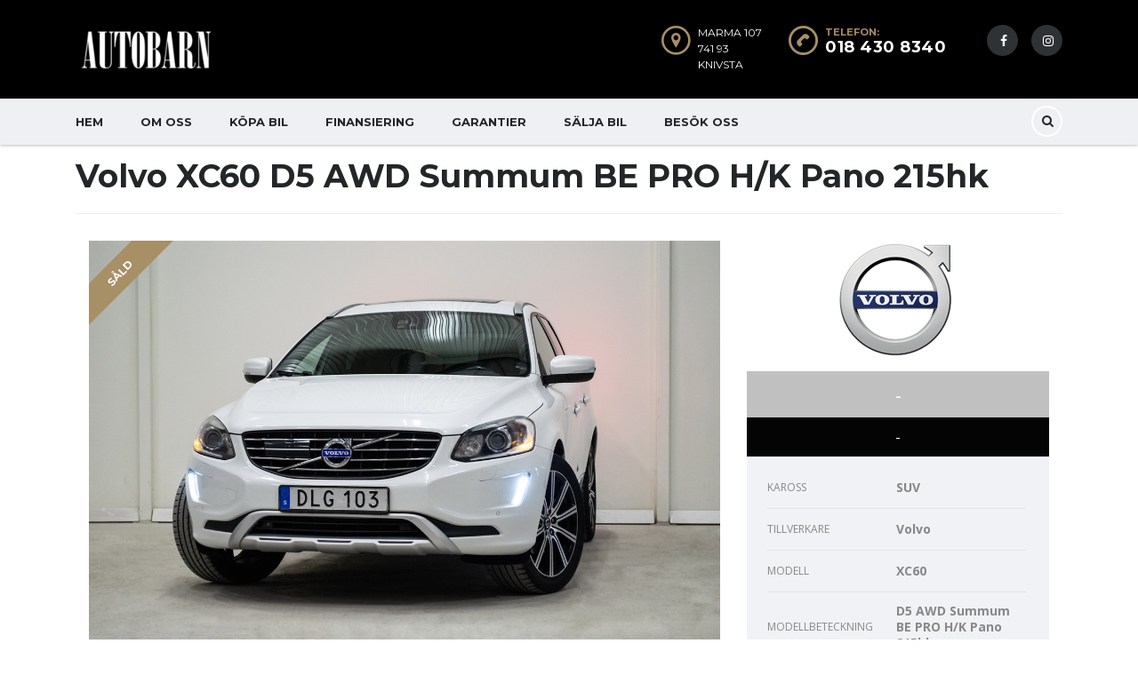

--- FILE ---
content_type: text/html; charset=UTF-8
request_url: https://autobarn.se/car/?id=6210
body_size: 13474
content:
<!DOCTYPE html>
<html lang="sv-SE" prefix="og: https://ogp.me/ns#" class="no-js">
<head>
    <meta charset="UTF-8">
	<meta name="viewport" content="width=device-width, initial-scale=1.0, ">
    <link rel="profile" href="http://gmpg.org/xfn/11">
	<link rel="shortcut icon" href="https://autobarn.se/favicon.ico">
    <link rel="pingback" href="https://autobarn.se/xmlrpc.php">
    <meta name='robots' content='max-image-preview:large' />

<!-- Search Engine Optimization by Rank Math - https://s.rankmath.com/home -->
<title>Car - Autobarn Sweden</title>
<meta name="robots" content="follow, index, max-snippet:-1, max-video-preview:-1, max-image-preview:large"/>
<link rel="canonical" href="https://autobarn.se/car/" />
<meta property="og:locale" content="sv_SE">
<meta property="og:type" content="article">
<meta property="og:title" content="Car - Autobarn Sweden">
<meta property="og:url" content="https://autobarn.se/car/">
<meta property="og:site_name" content="Autobarn Sweden">
<meta property="article:publisher" content="https://www.facebook.com/autobarnsweden">
<meta property="og:updated_time" content="2021-03-21T15:52:07+00:00">
<meta name="twitter:card" content="summary_large_image">
<meta name="twitter:title" content="Car - Autobarn Sweden">
<script type="application/ld+json" class="rank-math-schema">{"@context":"https://schema.org","@graph":[{"@type":["AutoDealer","Organization"],"@id":"https://autobarn.se/#organization","name":"Autobarn Sweden","url":"https://autobarn.se","logo":{"@type":"ImageObject","url":"https://autobarn.se/wp-content/uploads/2020/06/logo.png"},"geo":{"@type":"GeoCoordinates","latitude":"59.78337817263468","longitude":" 17.84142686989716"},"hasMap":"https://www.google.com/maps/search/?api=1&amp;query=59.78337817263468, 17.84142686989716","openingHours":["Monday,Tuesday,Wednesday,Thursday 11:00-18:00","Friday 11:00-17:00","Saturday 11:00-15:00","Sunday Closed"],"image":{"@type":"ImageObject","url":"https://autobarn.se/wp-content/uploads/2020/06/logo.png"},"telephone":"+46 18 430 83 40"},{"@type":"WebSite","@id":"https://autobarn.se/#website","url":"https://autobarn.se","name":"Autobarn Sweden","publisher":{"@id":"https://autobarn.se/#organization"},"inLanguage":"sv-SE"},{"@type":"WebPage","@id":"https://autobarn.se/car/#webpage","url":"https://autobarn.se/car/","name":"Car - Autobarn Sweden","datePublished":"2020-07-03T09:54:59+00:00","dateModified":"2021-03-21T15:52:07+00:00","isPartOf":{"@id":"https://autobarn.se/#website"},"inLanguage":"sv-SE"},{"@type":"Article","headline":"Car - Autobarn Sweden","datePublished":"2020-07-03T09:54:59+00:00","dateModified":"2021-03-21T15:52:07+00:00","author":{"@type":"Person","name":"api_admin"},"publisher":{"@id":"https://autobarn.se/#organization"},"@id":"https://autobarn.se/car/#richSnippet","isPartOf":{"@id":"https://autobarn.se/car/#webpage"},"inLanguage":"sv-SE","mainEntityOfPage":{"@id":"https://autobarn.se/car/#webpage"}}]}</script>
<!-- /Rank Math WordPress SEO plugin -->

<link rel='dns-prefetch' href='//cdnjs.cloudflare.com' />
<link rel='dns-prefetch' href='//developers.google.com' />
<link rel='dns-prefetch' href='//maps.googleapis.com' />
<link rel='dns-prefetch' href='//fonts.googleapis.com' />
<link rel="alternate" type="application/rss+xml" title="Autobarn Sweden &raquo; Webbflöde" href="https://autobarn.se/feed/" />
<link rel="alternate" type="application/rss+xml" title="Autobarn Sweden &raquo; kommentarsflöde" href="https://autobarn.se/comments/feed/" />
<script type="text/javascript">
window._wpemojiSettings = {"baseUrl":"https:\/\/s.w.org\/images\/core\/emoji\/14.0.0\/72x72\/","ext":".png","svgUrl":"https:\/\/s.w.org\/images\/core\/emoji\/14.0.0\/svg\/","svgExt":".svg","source":{"concatemoji":"https:\/\/autobarn.se\/wp-includes\/js\/wp-emoji-release.min.js?ver=6.1.9"}};
/*! This file is auto-generated */
!function(e,a,t){var n,r,o,i=a.createElement("canvas"),p=i.getContext&&i.getContext("2d");function s(e,t){var a=String.fromCharCode,e=(p.clearRect(0,0,i.width,i.height),p.fillText(a.apply(this,e),0,0),i.toDataURL());return p.clearRect(0,0,i.width,i.height),p.fillText(a.apply(this,t),0,0),e===i.toDataURL()}function c(e){var t=a.createElement("script");t.src=e,t.defer=t.type="text/javascript",a.getElementsByTagName("head")[0].appendChild(t)}for(o=Array("flag","emoji"),t.supports={everything:!0,everythingExceptFlag:!0},r=0;r<o.length;r++)t.supports[o[r]]=function(e){if(p&&p.fillText)switch(p.textBaseline="top",p.font="600 32px Arial",e){case"flag":return s([127987,65039,8205,9895,65039],[127987,65039,8203,9895,65039])?!1:!s([55356,56826,55356,56819],[55356,56826,8203,55356,56819])&&!s([55356,57332,56128,56423,56128,56418,56128,56421,56128,56430,56128,56423,56128,56447],[55356,57332,8203,56128,56423,8203,56128,56418,8203,56128,56421,8203,56128,56430,8203,56128,56423,8203,56128,56447]);case"emoji":return!s([129777,127995,8205,129778,127999],[129777,127995,8203,129778,127999])}return!1}(o[r]),t.supports.everything=t.supports.everything&&t.supports[o[r]],"flag"!==o[r]&&(t.supports.everythingExceptFlag=t.supports.everythingExceptFlag&&t.supports[o[r]]);t.supports.everythingExceptFlag=t.supports.everythingExceptFlag&&!t.supports.flag,t.DOMReady=!1,t.readyCallback=function(){t.DOMReady=!0},t.supports.everything||(n=function(){t.readyCallback()},a.addEventListener?(a.addEventListener("DOMContentLoaded",n,!1),e.addEventListener("load",n,!1)):(e.attachEvent("onload",n),a.attachEvent("onreadystatechange",function(){"complete"===a.readyState&&t.readyCallback()})),(e=t.source||{}).concatemoji?c(e.concatemoji):e.wpemoji&&e.twemoji&&(c(e.twemoji),c(e.wpemoji)))}(window,document,window._wpemojiSettings);
</script>
<style type="text/css">
img.wp-smiley,
img.emoji {
	display: inline !important;
	border: none !important;
	box-shadow: none !important;
	height: 1em !important;
	width: 1em !important;
	margin: 0 0.07em !important;
	vertical-align: -0.1em !important;
	background: none !important;
	padding: 0 !important;
}
</style>
	<link rel='stylesheet' id='wp-block-library-css' href='https://autobarn.se/wp-includes/css/dist/block-library/style.min.css?ver=6.1.9' type='text/css' media='all' />
<link rel='stylesheet' id='classic-theme-styles-css' href='https://autobarn.se/wp-includes/css/classic-themes.min.css?ver=1' type='text/css' media='all' />
<style id='global-styles-inline-css' type='text/css'>
body{--wp--preset--color--black: #000000;--wp--preset--color--cyan-bluish-gray: #abb8c3;--wp--preset--color--white: #ffffff;--wp--preset--color--pale-pink: #f78da7;--wp--preset--color--vivid-red: #cf2e2e;--wp--preset--color--luminous-vivid-orange: #ff6900;--wp--preset--color--luminous-vivid-amber: #fcb900;--wp--preset--color--light-green-cyan: #7bdcb5;--wp--preset--color--vivid-green-cyan: #00d084;--wp--preset--color--pale-cyan-blue: #8ed1fc;--wp--preset--color--vivid-cyan-blue: #0693e3;--wp--preset--color--vivid-purple: #9b51e0;--wp--preset--gradient--vivid-cyan-blue-to-vivid-purple: linear-gradient(135deg,rgba(6,147,227,1) 0%,rgb(155,81,224) 100%);--wp--preset--gradient--light-green-cyan-to-vivid-green-cyan: linear-gradient(135deg,rgb(122,220,180) 0%,rgb(0,208,130) 100%);--wp--preset--gradient--luminous-vivid-amber-to-luminous-vivid-orange: linear-gradient(135deg,rgba(252,185,0,1) 0%,rgba(255,105,0,1) 100%);--wp--preset--gradient--luminous-vivid-orange-to-vivid-red: linear-gradient(135deg,rgba(255,105,0,1) 0%,rgb(207,46,46) 100%);--wp--preset--gradient--very-light-gray-to-cyan-bluish-gray: linear-gradient(135deg,rgb(238,238,238) 0%,rgb(169,184,195) 100%);--wp--preset--gradient--cool-to-warm-spectrum: linear-gradient(135deg,rgb(74,234,220) 0%,rgb(151,120,209) 20%,rgb(207,42,186) 40%,rgb(238,44,130) 60%,rgb(251,105,98) 80%,rgb(254,248,76) 100%);--wp--preset--gradient--blush-light-purple: linear-gradient(135deg,rgb(255,206,236) 0%,rgb(152,150,240) 100%);--wp--preset--gradient--blush-bordeaux: linear-gradient(135deg,rgb(254,205,165) 0%,rgb(254,45,45) 50%,rgb(107,0,62) 100%);--wp--preset--gradient--luminous-dusk: linear-gradient(135deg,rgb(255,203,112) 0%,rgb(199,81,192) 50%,rgb(65,88,208) 100%);--wp--preset--gradient--pale-ocean: linear-gradient(135deg,rgb(255,245,203) 0%,rgb(182,227,212) 50%,rgb(51,167,181) 100%);--wp--preset--gradient--electric-grass: linear-gradient(135deg,rgb(202,248,128) 0%,rgb(113,206,126) 100%);--wp--preset--gradient--midnight: linear-gradient(135deg,rgb(2,3,129) 0%,rgb(40,116,252) 100%);--wp--preset--duotone--dark-grayscale: url('#wp-duotone-dark-grayscale');--wp--preset--duotone--grayscale: url('#wp-duotone-grayscale');--wp--preset--duotone--purple-yellow: url('#wp-duotone-purple-yellow');--wp--preset--duotone--blue-red: url('#wp-duotone-blue-red');--wp--preset--duotone--midnight: url('#wp-duotone-midnight');--wp--preset--duotone--magenta-yellow: url('#wp-duotone-magenta-yellow');--wp--preset--duotone--purple-green: url('#wp-duotone-purple-green');--wp--preset--duotone--blue-orange: url('#wp-duotone-blue-orange');--wp--preset--font-size--small: 13px;--wp--preset--font-size--medium: 20px;--wp--preset--font-size--large: 36px;--wp--preset--font-size--x-large: 42px;--wp--preset--spacing--20: 0.44rem;--wp--preset--spacing--30: 0.67rem;--wp--preset--spacing--40: 1rem;--wp--preset--spacing--50: 1.5rem;--wp--preset--spacing--60: 2.25rem;--wp--preset--spacing--70: 3.38rem;--wp--preset--spacing--80: 5.06rem;}:where(.is-layout-flex){gap: 0.5em;}body .is-layout-flow > .alignleft{float: left;margin-inline-start: 0;margin-inline-end: 2em;}body .is-layout-flow > .alignright{float: right;margin-inline-start: 2em;margin-inline-end: 0;}body .is-layout-flow > .aligncenter{margin-left: auto !important;margin-right: auto !important;}body .is-layout-constrained > .alignleft{float: left;margin-inline-start: 0;margin-inline-end: 2em;}body .is-layout-constrained > .alignright{float: right;margin-inline-start: 2em;margin-inline-end: 0;}body .is-layout-constrained > .aligncenter{margin-left: auto !important;margin-right: auto !important;}body .is-layout-constrained > :where(:not(.alignleft):not(.alignright):not(.alignfull)){max-width: var(--wp--style--global--content-size);margin-left: auto !important;margin-right: auto !important;}body .is-layout-constrained > .alignwide{max-width: var(--wp--style--global--wide-size);}body .is-layout-flex{display: flex;}body .is-layout-flex{flex-wrap: wrap;align-items: center;}body .is-layout-flex > *{margin: 0;}:where(.wp-block-columns.is-layout-flex){gap: 2em;}.has-black-color{color: var(--wp--preset--color--black) !important;}.has-cyan-bluish-gray-color{color: var(--wp--preset--color--cyan-bluish-gray) !important;}.has-white-color{color: var(--wp--preset--color--white) !important;}.has-pale-pink-color{color: var(--wp--preset--color--pale-pink) !important;}.has-vivid-red-color{color: var(--wp--preset--color--vivid-red) !important;}.has-luminous-vivid-orange-color{color: var(--wp--preset--color--luminous-vivid-orange) !important;}.has-luminous-vivid-amber-color{color: var(--wp--preset--color--luminous-vivid-amber) !important;}.has-light-green-cyan-color{color: var(--wp--preset--color--light-green-cyan) !important;}.has-vivid-green-cyan-color{color: var(--wp--preset--color--vivid-green-cyan) !important;}.has-pale-cyan-blue-color{color: var(--wp--preset--color--pale-cyan-blue) !important;}.has-vivid-cyan-blue-color{color: var(--wp--preset--color--vivid-cyan-blue) !important;}.has-vivid-purple-color{color: var(--wp--preset--color--vivid-purple) !important;}.has-black-background-color{background-color: var(--wp--preset--color--black) !important;}.has-cyan-bluish-gray-background-color{background-color: var(--wp--preset--color--cyan-bluish-gray) !important;}.has-white-background-color{background-color: var(--wp--preset--color--white) !important;}.has-pale-pink-background-color{background-color: var(--wp--preset--color--pale-pink) !important;}.has-vivid-red-background-color{background-color: var(--wp--preset--color--vivid-red) !important;}.has-luminous-vivid-orange-background-color{background-color: var(--wp--preset--color--luminous-vivid-orange) !important;}.has-luminous-vivid-amber-background-color{background-color: var(--wp--preset--color--luminous-vivid-amber) !important;}.has-light-green-cyan-background-color{background-color: var(--wp--preset--color--light-green-cyan) !important;}.has-vivid-green-cyan-background-color{background-color: var(--wp--preset--color--vivid-green-cyan) !important;}.has-pale-cyan-blue-background-color{background-color: var(--wp--preset--color--pale-cyan-blue) !important;}.has-vivid-cyan-blue-background-color{background-color: var(--wp--preset--color--vivid-cyan-blue) !important;}.has-vivid-purple-background-color{background-color: var(--wp--preset--color--vivid-purple) !important;}.has-black-border-color{border-color: var(--wp--preset--color--black) !important;}.has-cyan-bluish-gray-border-color{border-color: var(--wp--preset--color--cyan-bluish-gray) !important;}.has-white-border-color{border-color: var(--wp--preset--color--white) !important;}.has-pale-pink-border-color{border-color: var(--wp--preset--color--pale-pink) !important;}.has-vivid-red-border-color{border-color: var(--wp--preset--color--vivid-red) !important;}.has-luminous-vivid-orange-border-color{border-color: var(--wp--preset--color--luminous-vivid-orange) !important;}.has-luminous-vivid-amber-border-color{border-color: var(--wp--preset--color--luminous-vivid-amber) !important;}.has-light-green-cyan-border-color{border-color: var(--wp--preset--color--light-green-cyan) !important;}.has-vivid-green-cyan-border-color{border-color: var(--wp--preset--color--vivid-green-cyan) !important;}.has-pale-cyan-blue-border-color{border-color: var(--wp--preset--color--pale-cyan-blue) !important;}.has-vivid-cyan-blue-border-color{border-color: var(--wp--preset--color--vivid-cyan-blue) !important;}.has-vivid-purple-border-color{border-color: var(--wp--preset--color--vivid-purple) !important;}.has-vivid-cyan-blue-to-vivid-purple-gradient-background{background: var(--wp--preset--gradient--vivid-cyan-blue-to-vivid-purple) !important;}.has-light-green-cyan-to-vivid-green-cyan-gradient-background{background: var(--wp--preset--gradient--light-green-cyan-to-vivid-green-cyan) !important;}.has-luminous-vivid-amber-to-luminous-vivid-orange-gradient-background{background: var(--wp--preset--gradient--luminous-vivid-amber-to-luminous-vivid-orange) !important;}.has-luminous-vivid-orange-to-vivid-red-gradient-background{background: var(--wp--preset--gradient--luminous-vivid-orange-to-vivid-red) !important;}.has-very-light-gray-to-cyan-bluish-gray-gradient-background{background: var(--wp--preset--gradient--very-light-gray-to-cyan-bluish-gray) !important;}.has-cool-to-warm-spectrum-gradient-background{background: var(--wp--preset--gradient--cool-to-warm-spectrum) !important;}.has-blush-light-purple-gradient-background{background: var(--wp--preset--gradient--blush-light-purple) !important;}.has-blush-bordeaux-gradient-background{background: var(--wp--preset--gradient--blush-bordeaux) !important;}.has-luminous-dusk-gradient-background{background: var(--wp--preset--gradient--luminous-dusk) !important;}.has-pale-ocean-gradient-background{background: var(--wp--preset--gradient--pale-ocean) !important;}.has-electric-grass-gradient-background{background: var(--wp--preset--gradient--electric-grass) !important;}.has-midnight-gradient-background{background: var(--wp--preset--gradient--midnight) !important;}.has-small-font-size{font-size: var(--wp--preset--font-size--small) !important;}.has-medium-font-size{font-size: var(--wp--preset--font-size--medium) !important;}.has-large-font-size{font-size: var(--wp--preset--font-size--large) !important;}.has-x-large-font-size{font-size: var(--wp--preset--font-size--x-large) !important;}
.wp-block-navigation a:where(:not(.wp-element-button)){color: inherit;}
:where(.wp-block-columns.is-layout-flex){gap: 2em;}
.wp-block-pullquote{font-size: 1.5em;line-height: 1.6;}
</style>
<link rel='stylesheet' id='contact-form-7-css' href='https://autobarn.se/wp-content/plugins/contact-form-7/includes/css/styles.css?ver=5.3.2' type='text/css' media='all' />
<link rel='stylesheet' id='stm-stm-icon-css' href='https://autobarn.se/wp-content/uploads/stm_fonts/stm-icon/stm-icon.css?ver=1.0' type='text/css' media='all' />
<link rel='stylesheet' id='rs-plugin-settings-css' href='https://autobarn.se/wp-content/plugins/revslider/public/assets/css/settings.css?ver=5.4.8.3' type='text/css' media='all' />
<style id='rs-plugin-settings-inline-css' type='text/css'>
#rs-demo-id {}
</style>
<link rel='stylesheet' id='font-awesome-css' href='https://autobarn.se/wp-content/plugins/js_composer/assets/lib/bower/font-awesome/css/font-awesome.min.css?ver=6.0.3' type='text/css' media='all' />
<link rel='stylesheet' id='owl.carousel-css' href='https://autobarn.se/wp-content/plugins/stm_vehicles_listing/assets/css/frontend/owl.carousel.css?ver=6.1.9' type='text/css' media='all' />
<link rel='stylesheet' id='bootstrap-grid-css' href='https://autobarn.se/wp-content/plugins/stm_vehicles_listing/assets/css/frontend/grid.css?ver=6.1.9' type='text/css' media='all' />
<link rel='stylesheet' id='light-gallery-css' href='https://autobarn.se/wp-content/plugins/stm_vehicles_listing/assets/css/frontend/lightgallery.min.css?ver=6.1.9' type='text/css' media='all' />
<link rel='stylesheet' id='stm_default_google_font-css' href='https://fonts.googleapis.com/css?family=Montserrat%3A400%2C500%2C600%2C700%7COpen+Sans%3A300%2C400%2C700&#038;subset=latin%2Clatin-ext&#038;ver=4.5.2' type='text/css' media='all' />
<link rel='stylesheet' id='boostrap-css' href='https://autobarn.se/wp-content/themes/motors/assets/css/bootstrap.min.css?ver=4.5.2' type='text/css' media='all' />
<link rel='stylesheet' id='stm-select2-css' href='https://autobarn.se/wp-content/themes/motors/assets/css/select2.min.css?ver=4.5.2' type='text/css' media='all' />
<link rel='stylesheet' id='stm-datetimepicker-css' href='https://autobarn.se/wp-content/themes/motors/assets/css/jquery.stmdatetimepicker.css?ver=4.5.2' type='text/css' media='all' />
<link rel='stylesheet' id='stm-jquery-ui-css-css' href='https://autobarn.se/wp-content/themes/motors/assets/css/jquery-ui.css?ver=4.5.2' type='text/css' media='all' />
<link rel='stylesheet' id='stm-theme-service-icons-css' href='https://autobarn.se/wp-content/themes/motors/assets/css/service-icons.css?ver=4.5.2' type='text/css' media='all' />
<link rel='stylesheet' id='stm-theme-boat-icons-css' href='https://autobarn.se/wp-content/themes/motors/assets/css/boat-icons.css?ver=4.5.2' type='text/css' media='all' />
<link rel='stylesheet' id='stm-theme-moto-icons-css' href='https://autobarn.se/wp-content/themes/motors/assets/css/motorcycle/icons.css?ver=4.5.2' type='text/css' media='all' />
<link rel='stylesheet' id='stm-theme-rental-icons-css' href='https://autobarn.se/wp-content/themes/motors/assets/css/rental/icons.css?ver=4.5.2' type='text/css' media='all' />
<link rel='stylesheet' id='stm-theme-magazine-icons-css' href='https://autobarn.se/wp-content/themes/motors/assets/css/magazine/magazine-icon-style.css?ver=4.5.2' type='text/css' media='all' />
<link rel='stylesheet' id='stm-theme-listing-two-icons-css' href='https://autobarn.se/wp-content/themes/motors/assets/css/listing_two/icons.css?ver=4.5.2' type='text/css' media='all' />
<link rel='stylesheet' id='stm-theme-auto-parts-icons-css' href='https://autobarn.se/wp-content/themes/motors/assets/css/auto-parts/style.css?ver=4.5.2' type='text/css' media='all' />
<link rel='stylesheet' id='prettyPhoto-css' href='https://autobarn.se/wp-content/themes/motors/assets/prettyPhoto/css/prettyPhoto.css?ver=4.5.2' type='text/css' media='all' />
<link rel='stylesheet' id='prettyPhotoMin-css' href='https://autobarn.se/wp-content/themes/motors/assets/prettyPhoto/css/prettyPhoto.minimal.css?ver=4.5.2' type='text/css' media='all' />
<link rel='stylesheet' id='stm-skin-custom-css' href='https://autobarn.se/wp-content/uploads/stm_uploads/skin-custom.css?ver=23' type='text/css' media='all' />
<link rel='stylesheet' id='stm-theme-frontend-customizer-css' href='https://autobarn.se/wp-content/themes/motors/assets/css/frontend_customizer.css?ver=4.5.2' type='text/css' media='all' />
<link rel='stylesheet' id='stm-theme-style-animation-css' href='https://autobarn.se/wp-content/themes/motors/assets/css/animation.css?ver=4.5.2' type='text/css' media='all' />
<link rel='stylesheet' id='stm-theme-style-css' href='https://autobarn.se/wp-content/themes/motors/style.css?ver=4.5.2' type='text/css' media='all' />
<style id='stm-theme-style-inline-css' type='text/css'>
.main-menu .header-menu > li.current-menu-item:first-child{ margin-left:0px !important; } } img.logoImg { margin: 15px auto; width: 100%; } #header-nav-holder { height: 0px !important; min-height: 0px !important; } @media (max-width: 766px) div.pp_pic_holder.minimal { width: 100% !important; position: fixed !important; height: 100% !important; }
</style>
<!--[if lt IE 9]>
<link rel='stylesheet' id='vc_lte_ie9-css' href='https://autobarn.se/wp-content/plugins/js_composer/assets/css/vc_lte_ie9.min.css?ver=6.0.3' type='text/css' media='screen' />
<![endif]-->
<link rel='stylesheet' id='addtoany-css' href='https://autobarn.se/wp-content/plugins/add-to-any/addtoany.min.css?ver=1.15' type='text/css' media='all' />
<script type='text/javascript' src='https://autobarn.se/wp-includes/js/jquery/jquery.min.js?ver=3.6.1' id='jquery-core-js'></script>
<script type='text/javascript' src='https://autobarn.se/wp-includes/js/jquery/jquery-migrate.min.js?ver=3.3.2' id='jquery-migrate-js'></script>
<script type='text/javascript' src='https://autobarn.se/wp-content/plugins/add-to-any/addtoany.min.js?ver=1.1' id='addtoany-js'></script>
<script type='text/javascript' src='https://autobarn.se/wp-content/plugins/revslider/public/assets/js/jquery.themepunch.tools.min.js?ver=5.4.8.3' id='tp-tools-js'></script>
<script type='text/javascript' src='https://autobarn.se/wp-content/plugins/revslider/public/assets/js/jquery.themepunch.revolution.min.js?ver=5.4.8.3' id='revmin-js'></script>
<script type='text/javascript' src='https://autobarn.se/wp-content/themes/motors/assets/js/classie.js?ver=4.5.2' id='stm-classie-js'></script>
<script type='text/javascript' src='https://autobarn.se/wp-content/themes/motors/assets/js/vivus.min.js?ver=4.5.2' id='vivus-js'></script>
<script type='text/javascript' src='https://autobarn.se/wp-content/themes/motors/assets/js/jquery.cookie.js?ver=4.5.2' id='jquery-cookie-js'></script>
<script type='text/javascript' src='https://autobarn.se/wp-content/themes/motors/assets/js/jquery.cascadingdropdown.js?ver=4.5.2' id='stm-cascadingdropdown-js'></script>
<link rel="https://api.w.org/" href="https://autobarn.se/wp-json/" /><link rel="alternate" type="application/json" href="https://autobarn.se/wp-json/wp/v2/pages/160" /><link rel="EditURI" type="application/rsd+xml" title="RSD" href="https://autobarn.se/xmlrpc.php?rsd" />
<link rel="wlwmanifest" type="application/wlwmanifest+xml" href="https://autobarn.se/wp-includes/wlwmanifest.xml" />
<meta name="generator" content="WordPress 6.1.9" />
<link rel='shortlink' href='https://autobarn.se/?p=160' />
<link rel="alternate" type="application/json+oembed" href="https://autobarn.se/wp-json/oembed/1.0/embed?url=https%3A%2F%2Fautobarn.se%2Fcar%2F" />
<link rel="alternate" type="text/xml+oembed" href="https://autobarn.se/wp-json/oembed/1.0/embed?url=https%3A%2F%2Fautobarn.se%2Fcar%2F&#038;format=xml" />

<script data-cfasync="false">
window.a2a_config=window.a2a_config||{};a2a_config.callbacks=[];a2a_config.overlays=[];a2a_config.templates={};a2a_localize = {
	Share: "Dela",
	Save: "Spara",
	Subscribe: "Prenumerera",
	Email: "E-post",
	Bookmark: "Bokmärk",
	ShowAll: "Visa alla",
	ShowLess: "Visa färre",
	FindServices: "Hitta tjänst(er)",
	FindAnyServiceToAddTo: "Hitta direkt en tjänst att lägga till",
	PoweredBy: "Drivs av",
	ShareViaEmail: "Dela via e-post",
	SubscribeViaEmail: "Prenumerera via e-post",
	BookmarkInYourBrowser: "Lägg till som bokmärke i din webbläsare",
	BookmarkInstructions: "Tryck Ctrl+D eller \u2318+D för att lägga till denna sida som bokmärke",
	AddToYourFavorites: "Lägg till i dina favoriter",
	SendFromWebOrProgram: "Skicka från valfri e-postadress eller e-postprogram",
	EmailProgram: "E-postprogram",
	More: "Mer&#8230;",
	ThanksForSharing: "Tack för att du delar!",
	ThanksForFollowing: "Tack för att du följer!"
};

(function(d,s,a,b){a=d.createElement(s);b=d.getElementsByTagName(s)[0];a.async=1;a.src="https://static.addtoany.com/menu/page.js";b.parentNode.insertBefore(a,b);})(document,"script");
</script>
        <script type="text/javascript">
            var stm_lang_code = 'sv';
                        var ajaxurl = 'https://autobarn.se/wp-admin/admin-ajax.php';
            var stm_site_blog_id = "1";
            var stm_added_to_compare_text = "Sparad som favorit";
            var stm_removed_from_compare_text = "was removed from compare";
                        var stm_already_added_to_compare_text = "You have already added 3 cars";
                    </script>
        <meta name="generator" content="Powered by WPBakery Page Builder - drag and drop page builder for WordPress."/>
<meta name="generator" content="Powered by Slider Revolution 5.4.8.3 - responsive, Mobile-Friendly Slider Plugin for WordPress with comfortable drag and drop interface." />
<link rel="icon" href="https://autobarn.se/wp-content/uploads/2021/03/cropped-Autobarn_shield-32x32.png" sizes="32x32" />
<link rel="icon" href="https://autobarn.se/wp-content/uploads/2021/03/cropped-Autobarn_shield-192x192.png" sizes="192x192" />
<link rel="apple-touch-icon" href="https://autobarn.se/wp-content/uploads/2021/03/cropped-Autobarn_shield-180x180.png" />
<meta name="msapplication-TileImage" content="https://autobarn.se/wp-content/uploads/2021/03/cropped-Autobarn_shield-270x270.png" />
<script type="text/javascript">function setREVStartSize(e){									
						try{ e.c=jQuery(e.c);var i=jQuery(window).width(),t=9999,r=0,n=0,l=0,f=0,s=0,h=0;
							if(e.responsiveLevels&&(jQuery.each(e.responsiveLevels,function(e,f){f>i&&(t=r=f,l=e),i>f&&f>r&&(r=f,n=e)}),t>r&&(l=n)),f=e.gridheight[l]||e.gridheight[0]||e.gridheight,s=e.gridwidth[l]||e.gridwidth[0]||e.gridwidth,h=i/s,h=h>1?1:h,f=Math.round(h*f),"fullscreen"==e.sliderLayout){var u=(e.c.width(),jQuery(window).height());if(void 0!=e.fullScreenOffsetContainer){var c=e.fullScreenOffsetContainer.split(",");if (c) jQuery.each(c,function(e,i){u=jQuery(i).length>0?u-jQuery(i).outerHeight(!0):u}),e.fullScreenOffset.split("%").length>1&&void 0!=e.fullScreenOffset&&e.fullScreenOffset.length>0?u-=jQuery(window).height()*parseInt(e.fullScreenOffset,0)/100:void 0!=e.fullScreenOffset&&e.fullScreenOffset.length>0&&(u-=parseInt(e.fullScreenOffset,0))}f=u}else void 0!=e.minHeight&&f<e.minHeight&&(f=e.minHeight);e.c.closest(".rev_slider_wrapper").css({height:f})					
						}catch(d){console.log("Failure at Presize of Slider:"+d)}						
					};</script>
<style type="text/css" title="dynamic-css" class="options-output">.header-main{background-color: #000000;}#top-bar{background-color: #000000;}</style>
<noscript><style type="text/css"> .wpb_animate_when_almost_visible { opacity: 1; }</style></noscript>	
	</head>


<body class="page-template page-template-car-details page-template-car-details-php page page-id-160 stm-macintosh stm-template-car_dealer stm-user-not-logged-in header_remove_compare header_remove_cart wpb-js-composer js-comp-ver-6.0.3 vc_responsive"  ontouchstart="">
		<div id="wrapper">
                    
                                                        <div id="header">
                        
<div class="header-main">
	<div class="container">
		<div class="clearfix">
			<!--Logo-->
			<div class="logo-main">
									<a class="bloglogo" href="https://autobarn.se/">
						<img
							src="https://autobarn.se/wp-content/uploads/2020/06/logo.png"
							style="width: 160px;"
							title="Home"
						    alt="Logo"
						/>
					</a>
								<div class="mobile-menu-trigger visible-sm visible-xs">
					<span></span>
					<span></span>
					<span></span>
				</div>
			</div>

			<div class="mobile-menu-holder">
				<ul class="header-menu clearfix">
					<li id="menu-item-73" class="menu-item menu-item-type-post_type menu-item-object-page menu-item-home menu-item-73"><a href="https://autobarn.se/">Hem</a></li>
<li id="menu-item-77" class="menu-item menu-item-type-post_type menu-item-object-page menu-item-77"><a href="https://autobarn.se/om-oss/">Om Oss</a></li>
<li id="menu-item-150" class="menu-item menu-item-type-post_type menu-item-object-page menu-item-150"><a href="https://autobarn.se/kopa-bil/">Köpa bil</a></li>
<li id="menu-item-75" class="menu-item menu-item-type-post_type menu-item-object-page menu-item-75"><a href="https://autobarn.se/finansiering/">Finansiering</a></li>
<li id="menu-item-76" class="menu-item menu-item-type-post_type menu-item-object-page menu-item-76"><a href="https://autobarn.se/garantier/">Garantier</a></li>
<li id="menu-item-149" class="menu-item menu-item-type-post_type menu-item-object-page menu-item-149"><a href="https://autobarn.se/salja-bil/">Sälja bil</a></li>
<li id="menu-item-74" class="menu-item menu-item-type-post_type menu-item-object-page menu-item-74"><a href="https://autobarn.se/besok-oss/">Besök oss</a></li>
														</ul>
			</div>

			<div class="header-top-info" style="margin-top: 0px;">
				<div class="clearfix">

					<!--Socials-->
					
					<!-- Header top bar Socials -->
											<div class="pull-right">
							<div class="header-main-socs">
								<ul class="clearfix">
																			<li>
											<a href="https://www.facebook.com/autobarnsweden" target="_blank">
												<i class="fa fa-facebook"></i>
											</a>
										</li>
																			<li>
											<a href="https://www.instagram.com/autobarnsweden/" target="_blank">
												<i class="fa fa-instagram"></i>
											</a>
										</li>
																	</ul>
							</div>
						</div>
					
										<!--Header secondary phones-->
					
										<!--Header main phone-->
											<div class="pull-right">
							<div class="header-main-phone heading-font">
								<i class="stm-icon-phone"></i>
								<div class="phone">
																			<span class="phone-label">Telefon:</span>
																		<span class="phone-number heading-font"><a href="tel:0184308340">018 430 8340</a></span>
								</div>
							</div>
						</div>
					
										<!--Header address-->
											<div class="pull-right">
							<div class="header-address">
								<i class="stm-icon-pin"></i>
								<div class="address">
																			<span class="heading-font">Marma 107 <br> 741 93 <br> Knivsta</span>
																											</div>
							</div>
						</div>
									</div> <!--clearfix-->
			</div> <!--header-top-info-->

		</div> <!--clearfix-->
	</div> <!--container-->
</div> <!--header-main-->
<div id="header-nav-holder" class="hidden-sm hidden-xs">
    <div class="header-nav header-nav-default header-nav-fixed">
        <div class="container">
            <div class="header-help-bar-trigger">
                <i class="fa fa-chevron-down"></i>
            </div>
            <div class="header-help-bar">
                <ul>
                    

                    
                    
                    <!--Live chat-->
                    <li class="help-bar-live-chat">
                        <a
                                id="chat-widget"
                                title="Open Live Chat"
                        >
                            <span class="list-label heading-font">Live chat</span>
                            <i class="list-icon stm-icon-chat2"></i>
                        </a>
                    </li>

                                        <li class="nav-search">
                        <a href="" data-toggle="modal" data-target="#searchModal"><i class="stm-icon-search"></i></a>
                    </li>
                                    </ul>
            </div>
            <div class="main-menu">
                <ul class="header-menu clearfix">
                    <li class="menu-item menu-item-type-post_type menu-item-object-page menu-item-home menu-item-73"><a href="https://autobarn.se/">Hem</a></li>
<li class="menu-item menu-item-type-post_type menu-item-object-page menu-item-77"><a href="https://autobarn.se/om-oss/">Om Oss</a></li>
<li class="menu-item menu-item-type-post_type menu-item-object-page menu-item-150"><a href="https://autobarn.se/kopa-bil/">Köpa bil</a></li>
<li class="menu-item menu-item-type-post_type menu-item-object-page menu-item-75"><a href="https://autobarn.se/finansiering/">Finansiering</a></li>
<li class="menu-item menu-item-type-post_type menu-item-object-page menu-item-76"><a href="https://autobarn.se/garantier/">Garantier</a></li>
<li class="menu-item menu-item-type-post_type menu-item-object-page menu-item-149"><a href="https://autobarn.se/salja-bil/">Sälja bil</a></li>
<li class="menu-item menu-item-type-post_type menu-item-object-page menu-item-74"><a href="https://autobarn.se/besok-oss/">Besök oss</a></li>
                </ul>
            </div>
        </div>
    </div>
</div>                    </div> <!-- id header -->
                
                    		<div id="main" >	
<!-- Breads -->	

<div id="post-1" class="post-1 post type-post status-draft format-standard hentry category-uncategorized">
	<div class="stm-single-post">
		<div class="container">
			<div class="title">
				<h2>Volvo XC60 D5 AWD Summum BE PRO H/K Pano 215hk</h2>
				<input type="text" id="regno" value="DLG103" style="display: none;">
			</div>
			<hr>
			<div class="row main-content">
				<div class="col-lg-8 col-md-8 col-sm-12">
											<div class="image-slider">
							<div class="slider-for main-image">
								<a href="https://fordonsbilder.bilonline.se/autobarn/DLG103/DLG103-1004.jpg" rel="prettyPhoto[pp_gal]"><img src="https://fordonsbilder.bilonline.se/autobarn/DLG103/DLG103-1004.jpg"></a><a href="https://fordonsbilder.bilonline.se/autobarn/DLG103/DLG103-2024.jpg" rel="prettyPhoto[pp_gal]"><img src="https://fordonsbilder.bilonline.se/autobarn/DLG103/DLG103-2024.jpg"></a><a href="https://fordonsbilder.bilonline.se/autobarn/DLG103/DLG103-2044.jpg" rel="prettyPhoto[pp_gal]"><img src="https://fordonsbilder.bilonline.se/autobarn/DLG103/DLG103-2044.jpg"></a><a href="https://fordonsbilder.bilonline.se/autobarn/DLG103/DLG103-2064.jpg" rel="prettyPhoto[pp_gal]"><img src="https://fordonsbilder.bilonline.se/autobarn/DLG103/DLG103-2064.jpg"></a><a href="https://fordonsbilder.bilonline.se/autobarn/DLG103/DLG103-2084.jpg" rel="prettyPhoto[pp_gal]"><img src="https://fordonsbilder.bilonline.se/autobarn/DLG103/DLG103-2084.jpg"></a><a href="https://fordonsbilder.bilonline.se/autobarn/DLG103/DLG103-2104.jpg" rel="prettyPhoto[pp_gal]"><img src="https://fordonsbilder.bilonline.se/autobarn/DLG103/DLG103-2104.jpg"></a><a href="https://fordonsbilder.bilonline.se/autobarn/DLG103/DLG103-2124.jpg" rel="prettyPhoto[pp_gal]"><img src="https://fordonsbilder.bilonline.se/autobarn/DLG103/DLG103-2124.jpg"></a><a href="https://fordonsbilder.bilonline.se/autobarn/DLG103/DLG103-2144.jpg" rel="prettyPhoto[pp_gal]"><img src="https://fordonsbilder.bilonline.se/autobarn/DLG103/DLG103-2144.jpg"></a><a href="https://fordonsbilder.bilonline.se/autobarn/DLG103/DLG103-2164.jpg" rel="prettyPhoto[pp_gal]"><img src="https://fordonsbilder.bilonline.se/autobarn/DLG103/DLG103-2164.jpg"></a><a href="https://fordonsbilder.bilonline.se/autobarn/DLG103/DLG103-2184.jpg" rel="prettyPhoto[pp_gal]"><img src="https://fordonsbilder.bilonline.se/autobarn/DLG103/DLG103-2184.jpg"></a><a href="https://fordonsbilder.bilonline.se/autobarn/DLG103/DLG103-2204.jpg" rel="prettyPhoto[pp_gal]"><img src="https://fordonsbilder.bilonline.se/autobarn/DLG103/DLG103-2204.jpg"></a><a href="https://fordonsbilder.bilonline.se/autobarn/DLG103/DLG103-2224.jpg" rel="prettyPhoto[pp_gal]"><img src="https://fordonsbilder.bilonline.se/autobarn/DLG103/DLG103-2224.jpg"></a><a href="https://fordonsbilder.bilonline.se/autobarn/DLG103/DLG103-2244.jpg" rel="prettyPhoto[pp_gal]"><img src="https://fordonsbilder.bilonline.se/autobarn/DLG103/DLG103-2244.jpg"></a><a href="https://fordonsbilder.bilonline.se/autobarn/DLG103/DLG103-2264.jpg" rel="prettyPhoto[pp_gal]"><img src="https://fordonsbilder.bilonline.se/autobarn/DLG103/DLG103-2264.jpg"></a><a href="https://fordonsbilder.bilonline.se/autobarn/DLG103/DLG103-2284.jpg" rel="prettyPhoto[pp_gal]"><img src="https://fordonsbilder.bilonline.se/autobarn/DLG103/DLG103-2284.jpg"></a><a href="https://fordonsbilder.bilonline.se/autobarn/DLG103/DLG103-2304.jpg" rel="prettyPhoto[pp_gal]"><img src="https://fordonsbilder.bilonline.se/autobarn/DLG103/DLG103-2304.jpg"></a><a href="https://fordonsbilder.bilonline.se/autobarn/DLG103/DLG103-2324.jpg" rel="prettyPhoto[pp_gal]"><img src="https://fordonsbilder.bilonline.se/autobarn/DLG103/DLG103-2324.jpg"></a><a href="https://fordonsbilder.bilonline.se/autobarn/DLG103/DLG103-2344.jpg" rel="prettyPhoto[pp_gal]"><img src="https://fordonsbilder.bilonline.se/autobarn/DLG103/DLG103-2344.jpg"></a><a href="https://fordonsbilder.bilonline.se/autobarn/DLG103/DLG103-2364.jpg" rel="prettyPhoto[pp_gal]"><img src="https://fordonsbilder.bilonline.se/autobarn/DLG103/DLG103-2364.jpg"></a>							</div>
							<div class="slider-nav slider-image">
								<img src="https://fordonsbilder.bilonline.se/autobarn/DLG103/DLG103-1000.jpg"><img src="https://fordonsbilder.bilonline.se/autobarn/DLG103/DLG103-2020.jpg"><img src="https://fordonsbilder.bilonline.se/autobarn/DLG103/DLG103-2040.jpg"><img src="https://fordonsbilder.bilonline.se/autobarn/DLG103/DLG103-2060.jpg"><img src="https://fordonsbilder.bilonline.se/autobarn/DLG103/DLG103-2080.jpg"><img src="https://fordonsbilder.bilonline.se/autobarn/DLG103/DLG103-2100.jpg"><img src="https://fordonsbilder.bilonline.se/autobarn/DLG103/DLG103-2120.jpg"><img src="https://fordonsbilder.bilonline.se/autobarn/DLG103/DLG103-2140.jpg"><img src="https://fordonsbilder.bilonline.se/autobarn/DLG103/DLG103-2160.jpg"><img src="https://fordonsbilder.bilonline.se/autobarn/DLG103/DLG103-2180.jpg"><img src="https://fordonsbilder.bilonline.se/autobarn/DLG103/DLG103-2200.jpg"><img src="https://fordonsbilder.bilonline.se/autobarn/DLG103/DLG103-2220.jpg"><img src="https://fordonsbilder.bilonline.se/autobarn/DLG103/DLG103-2240.jpg"><img src="https://fordonsbilder.bilonline.se/autobarn/DLG103/DLG103-2260.jpg"><img src="https://fordonsbilder.bilonline.se/autobarn/DLG103/DLG103-2280.jpg"><img src="https://fordonsbilder.bilonline.se/autobarn/DLG103/DLG103-2300.jpg"><img src="https://fordonsbilder.bilonline.se/autobarn/DLG103/DLG103-2320.jpg"><img src="https://fordonsbilder.bilonline.se/autobarn/DLG103/DLG103-2340.jpg"><img src="https://fordonsbilder.bilonline.se/autobarn/DLG103/DLG103-2360.jpg">							</div>
<!-- 							<div id="magnifier" class="stm-badge-directory heading-font stm-badge-dealer" style="background-color:#a78f66";><i class="fa fa-search" aria-hidden="true"></i></div> -->
							<div id="sold-batch" class="stm-badge-directory heading-font stm-badge-dealer" style="background-color:#a78f66";>Såld</div>
						</div>
										<div class="main-content">
						<p id="title">Volvo XC60 D5 AWD Summum BE PRO H/K Pano 215hk</p>
						<p id="description"> samt tar gärna din gamla bil i inbyte. Kontakta oss för mer information.

Telefontider:
Måndag - Lördag 10:00 - 20:00

Besökstider i butik:
Måndag - Fredag 11:00 - 18:00
Lördag 11:00 - 15:00
Söndag - Tidsbokning

Ring: 018-430 83 40
E-post: info@autobarn.se

Välkommen med din förfrågan.</p>
                        
					</div>
					<div class="car-accordian">
						<div class="accordion" id="accordionExample">
							<div class="card">
								<div class="card-header" id="headingTwo">
									<h2 class="mb-0">
										<button class="btn btn-link btn-block text-left collapsed accordian-button top-accordian" type="button" data-toggle="collapse" data-target="#collapseTwo" aria-expanded="false" aria-controls="collapseTwo">
											<i class="vc_tta-icon stm-icon-star"></i>
											<div class="accordian-title">Utrustning</div>
										</button>
									</h2>
								</div>
								<div id="collapseTwo" class="collapse" aria-labelledby="headingTwo" data-parent="#accordionExample">
									<div class="card-body">
										<div>
											<ul class="car-features">
																									<li>Svensksåld</li>
                                                    
																									<li> Automat</li>
                                                    
																									<li> AWD</li>
                                                    
																									<li> Fyrhjulsdrift</li>
                                                    
																									<li> Summum</li>
                                                    
																									<li> Business Edition</li>
                                                    
																									<li> PRO</li>
                                                    
																									<li> Volvo On Call</li>
                                                    
																									<li> Dieselvärmare</li>
                                                    
																									<li> Parkeringsvärmare</li>
                                                    
																									<li> Panoramatak</li>
                                                    
																									<li> Taklucka</li>
                                                    
																									<li> Harman Kardon</li>
                                                    
																									<li> Skinnklädsel</li>
                                                    
																									<li> Helläder</li>
                                                    
																									<li> Adaptiv farthållare</li>
                                                    
																									<li> BLIS</li>
                                                    
																									<li> Döda-vinkeln varnare</li>
                                                    
																									<li> Lane Assist</li>
                                                    
																									<li> Filhållningsassistans</li>
                                                    
																									<li> Svart innertak</li>
                                                    
																									<li> El-stol m. minne</li>
                                                    
																									<li> Skärm bak</li>
                                                    
																									<li> Skyltigenkänning</li>
                                                    
																									<li> Navigation</li>
                                                    
																									<li> GPS</li>
                                                    
																									<li> Rattvärme</li>
                                                    
																									<li> Backkamera</li>
                                                    
																									<li> Dragkrok</li>
                                                    
																									<li> Sätesvärme även bak</li>
                                                    
																									<li> Bluetooth</li>
                                                    
																									<li> USB-port</li>
                                                    
																									<li> AUX-ingång</li>
                                                    
																									<li> Parkeringssensorer fram</li>
                                                    
																									<li> Parkeringssensorer bak</li>
                                                    
																									<li> Isofix</li>
                                                    
																									<li> Avstängningsbar airbag</li>
                                                    
																									<li> Övrig Utr. </li>
                                                    
																									<li> Nu har vi en OTROLIGT välutrustad Volvo XC60 D5 AWD Summum Business Edition Pro 215hk med det allra mesta i utrustningsväg. En fantastisk SUV med alla rätt i utrustningslistan och en svårslagen komfort. Den utmärka familjebilen! 

Kamrem och vattenpump bytt precis!

Utrustad med bland annat: 
- Fyrhjulsdrift
- Summum Business Edition Pro
- Volvo on Call med fjärrstyrd dieselvärmare via app
- Panoramaglastak öppningsbart
- Harman Kardon högtalarsystem
- Rattvärme
- Adaptiv farthållare
- Filhållningsassistans
- Döda-vinkeln varnare
- Elektriskt justerbara skinnsäten med minnesfunktion
- Navigation med skyltigenkänning
- Backkamera
- Dragkrok

Service:
2015-11-12 / 22.004 km
2016-11-03 / 39.257 km
2017-12-07 / 64.569 km
2019-02-06 / 98.541 km
2020-02-03 / 105.887 km
2021-03-08 / 123.788 km
2022-04-26 / 145.199 km
2023-05-19 / 163.101 km

Övrig information:
- Besiktigad till och med: 2024-12-31
- Brukare: 3
- Fordonsskatt: 4127:-
- Blandad förbrukning från 6</li>
                                                    
																									<li>4l/100km
- En månad prova på försäkring via Länsförsäkringar. 

Köp till en utökad garanti i upp till 36 månader!

Eftersom vi har väldigt korta lagertider på våra bilar så rekommenderar vi våra kunder att ringa oss på 018-430 83 40 för att kontrollera att fordonet finns kvar! Vi ordnar en finansiering som passar just dina behov och erbjuder 30 dagars försäkring kostnadsfritt i samarbete med Länsförsäkringar</li>
                                                    
																							</ul>
										</div>
									</div>
								</div>
							</div>
							<div class="card">
								<div class="card-header" id="headingThree">
									<h2 class="mb-0">
										<button class="btn btn-link btn-block text-left collapsed accordian-button" type="button" data-toggle="collapse" data-target="#collapseThree" aria-expanded="false" aria-controls="collapseThree" style="border-top: 0px;">
											<i class="vc_tta-icon stm-icon-transmission2"></i>
											<div class="accordian-title">Växellåda<i class="vc_tta-controls-icon vc_tta-controls-icon-plus"></i></div>
										</button>
									</h2>
								</div>
								<div id="collapseThree" class="collapse" aria-labelledby="headingThree" data-parent="#accordionExample">
									<div class="card-body">
										<div>Automat</div>
									</div>
								</div>
							</div>
						</div>
					</div>

				</div>
				<div class="col-lg-4 col-md-4 col-sm-12">

					
					<div class="logo-img">
						<img class="logoImg" src="https://autobarn.se/wp-content/uploads/2020/07/volvo.png">
					</div>

					<div class="car-details">
						<div id="car-price">
							-						</div>
						<div id="car-km">
							-						</div>
						<div class="car-points">
							<table>
								<tr>
									<td class="t-label">KAROSS</td>
									<td class="t-value">SUV</td>
								</tr>
								<tr>
									<td class="t-label">TILLVERKARE</td>
									<td class="t-value">Volvo</td>
								</tr>
								<tr>
									<td class="t-label">MODELL</td>
									<td class="t-value">XC60</td>
								</tr>
								<tr>
									<td class="t-label">MODELLBETECKNING</td>
									<td class="t-value">D5 AWD Summum BE PRO H/K Pano 215hk</td>
								</tr>
								<tr>
									<td class="t-label">ÅRSMODELL</td>
									<td class="t-value">2015</td>
								</tr>
								<tr>
									<td class="t-label">MILTAL</td>
									<td class="t-value">16 755</td>
								</tr>
								<tr>
									<td class="t-label">DRIVMEDEL</td>
									<td class="t-value">Diesel</td>
								</tr>
								<tr>
									<td class="t-label">VÄXELLÅDA</td>
									<td class="t-value">Automat</td>
								</tr>
								<tr>
									<td class="t-label">FÄRG</td>
									<td class="t-value">Vit</td>
								</tr>
							</table>
						</div>
					</div>
					<div class="contact-details">
						<p>Är du intresserad av denna bil? Välkommen att kontakta oss via telefon på 018 430 83 40 eller skicka ett meddelande så hör vi av oss inom kort.</p>
						<div id="sidebar-primary" class="sidebar">
            <aside id="text-4" class="widget widget-default widget_text">			<div class="textwidget"><div role="form" class="wpcf7" id="wpcf7-f86-o1" lang="en-US" dir="ltr">
<div class="screen-reader-response"><p role="status" aria-live="polite" aria-atomic="true"></p> <ul></ul></div>
<form action="/car/?id=6210#wpcf7-f86-o1" method="post" class="wpcf7-form init" novalidate="novalidate" data-status="init">
<div style="display: none;">
<input type="hidden" name="_wpcf7" value="86" />
<input type="hidden" name="_wpcf7_version" value="5.3.2" />
<input type="hidden" name="_wpcf7_locale" value="en_US" />
<input type="hidden" name="_wpcf7_unit_tag" value="wpcf7-f86-o1" />
<input type="hidden" name="_wpcf7_container_post" value="0" />
<input type="hidden" name="_wpcf7_posted_data_hash" value="" />
</div>
<p><span class="wpcf7-form-control-wrap Name"><input type="text" name="Name" value="" size="40" class="wpcf7-form-control wpcf7-text wpcf7-validates-as-required" aria-required="true" aria-invalid="false" placeholder="Ditt namn(*)" /></span><br />
<span class="wpcf7-form-control-wrap email"><input type="email" name="email" value="" size="40" class="wpcf7-form-control wpcf7-text wpcf7-email wpcf7-validates-as-required wpcf7-validates-as-email" aria-required="true" aria-invalid="false" placeholder="E-post(*)" /></span><br />
<span class="wpcf7-form-control-wrap phone"><input type="tel" name="phone" value="" size="40" class="wpcf7-form-control wpcf7-text wpcf7-tel wpcf7-validates-as-required wpcf7-validates-as-tel" aria-required="true" aria-invalid="false" placeholder="Telefonnummer(*)" /></span><br />
<span class="wpcf7-form-control-wrap textarea"><textarea name="textarea" cols="10" rows="2" class="wpcf7-form-control wpcf7-textarea wpcf7-validates-as-required" aria-required="true" aria-invalid="false" placeholder="Här kan du beskriva dina frågor eller dina önskemål"></textarea></span></p>
<p><input type="submit" value="Skicka" class="wpcf7-form-control wpcf7-submit" /></p>
<div class="wpcf7-response-output" aria-hidden="true"></div></form></div>
</div>
		</aside>    </div>
					</div>
				</div>
			</div>

		</div>
	</div>
</div>
</div> <!--main-->
</div> <!--wrapper-->
    <footer id="footer">
                


        <div class="global-alerts"></div>        <!-- Searchform -->
        <div class="modal" id="searchModal" tabindex="-1" role="dialog" aria-labelledby="searchModal">
	<div class="modal-dialog" role="document">
		<div class="modal-content">
		
			<div class="modal-body heading_font">
				<div class="search-title">Sök</div>
				<form method="get" id="searchform" action="https://autobarn.se/">
				    <div class="search-wrapper">
				        <input placeholder="Start typing here..." type="text" class="form-control search-input" value="" name="s" id="s" />
				        <button type="submit" class="search-submit" ><i class="fa fa-search"></i></button>
				    </div>
				</form>
			</div>
		
		</div>
	</div>
</div>    </footer>


<script src="https://app.weply.chat/widget/14c071fd284181c3ac50e288ebce0158" async></script>    <script>
        var currentAjaxUrl = 'https://autobarn.se/?p=1';
        var resetAllTxt = 'Reset All';
        var prevText = 'Previous';
        var nextText = 'Next';
        var is_rental = '';
        var file_type = 'file type noimg';
        var file_size = 'file size big';
        var max_img_quant = 'max imgs 3';
        var currentLocale = 'sv';


        var filterRemoveHidden = '12597a38a5';
        var addToCompare       = '097a5f28ac';
        var addTestDrive       = '24bf7e8a95';
        var addTradeOffer      = '1862f661e5';
        var loadMoreCars       = '876d09e6ce';
        var getCarPrice        = '600ab9cc8f';
        var addToFav           = 'e220536f0a';
        var getFav             = '823beef863';
        var dealerLoadCars     = 'bbff2f5764';
        var dealerLoadReviews  = 'b1196759ff';
        var submitReview       = '15b064804d';
        var restorePassword    = 'ca1acd5808';
        var reportReview       = '082aaca8fb';
        var loadDealersList    = 'ff29ef7cbf';
        var addACar            = '3a61dfe7c3';
        var getCarsInvtMap     = '5d7a0eae36';
        var sellerPhone        = 'ba2d591bf6';
        var rentalCheckCar     = '4b3fd9c16e';
        var availableCarDate   = 'b86c7f387a';
        var stickyPostsMagazn  = '475df746d8';
        var getEvents          = '7e18e0c3d0';
        var testDriveModal     = '771c61aa70';
        var clearData          = 'c9a5076457';
        var invNoFilter        = 'cd5736c994';
        var valueMyCar         = '7b3b94b307';
        var getFileSize        = '818c49b1c9';
    </script>
    <script type='text/javascript' id='contact-form-7-js-extra'>
/* <![CDATA[ */
var wpcf7 = {"apiSettings":{"root":"https:\/\/autobarn.se\/wp-json\/contact-form-7\/v1","namespace":"contact-form-7\/v1"}};
/* ]]> */
</script>
<script type='text/javascript' src='https://autobarn.se/wp-content/plugins/contact-form-7/includes/js/scripts.js?ver=5.3.2' id='contact-form-7-js'></script>
<script type='text/javascript' src='https://autobarn.se/wp-content/plugins/stm_vehicles_listing/assets/js/frontend/jquery.cookie.js' id='jquery_cookie-js'></script>
<script type='text/javascript' src='https://autobarn.se/wp-content/plugins/stm_vehicles_listing/assets/js/frontend/owl.carousel.js' id='owl.carousel-js'></script>
<script type='text/javascript' src='https://autobarn.se/wp-content/plugins/stm_vehicles_listing/assets/js/frontend/lightgallery.min.js' id='light-gallery-js'></script>
<script type='text/javascript' src='https://autobarn.se/wp-includes/js/jquery/ui/core.min.js?ver=1.13.2' id='jquery-ui-core-js'></script>
<script type='text/javascript' src='https://autobarn.se/wp-includes/js/jquery/ui/mouse.min.js?ver=1.13.2' id='jquery-ui-mouse-js'></script>
<script type='text/javascript' src='https://autobarn.se/wp-includes/js/jquery/ui/slider.min.js?ver=1.13.2' id='jquery-ui-slider-js'></script>
<script type='text/javascript' src='https://autobarn.se/wp-content/plugins/stm_vehicles_listing/assets/js/frontend/init.js' id='listings-init-js'></script>
<script type='text/javascript' src='https://autobarn.se/wp-content/plugins/stm_vehicles_listing/assets/js/frontend/filter.js' id='listings-filter-js'></script>
<script type='text/javascript' src='https://autobarn.se/wp-includes/js/jquery/ui/effect.min.js?ver=1.13.2' id='jquery-effects-core-js'></script>
<script type='text/javascript' src='https://autobarn.se/wp-includes/js/jquery/ui/effect-slide.min.js?ver=1.13.2' id='jquery-effects-slide-js'></script>
<script type='text/javascript' src='https://autobarn.se/wp-includes/js/jquery/ui/draggable.min.js?ver=1.13.2' id='jquery-ui-draggable-js'></script>
<script type='text/javascript' src='https://autobarn.se/wp-includes/js/jquery/ui/droppable.min.js?ver=1.13.2' id='jquery-ui-droppable-js'></script>
<script type='text/javascript' src='https://autobarn.se/wp-content/themes/motors/assets/js/jquery-migrate-1.2.1.min.js?ver=4.5.2' id='stm-jquerymigrate-js'></script>
<script type='text/javascript' src='https://autobarn.se/wp-content/themes/motors/assets/js/bootstrap.min.js?ver=4.5.2' id='bootstrap-js'></script>
<script type='text/javascript' src='https://autobarn.se/wp-includes/js/imagesloaded.min.js?ver=4.1.4' id='imagesloaded-js'></script>
<script type='text/javascript' src='https://autobarn.se/wp-content/themes/motors/assets/js/isotope.pkgd.min.js?ver=4.5.2' id='isotope-js'></script>
<script type='text/javascript' src='https://autobarn.se/wp-content/themes/motors/assets/js/jquery.lazyload.min.js?ver=4.5.2' id='lazyload-js'></script>
<script type='text/javascript' src='https://autobarn.se/wp-content/themes/motors/assets/js/jquery.touch.punch.min.js?ver=4.5.2' id='stm-jquery-touch-punch-js'></script>
<script type='text/javascript' src='https://autobarn.se/wp-content/themes/motors/assets/js/select2.full.min.js?ver=4.5.2' id='stm-select2-js-js'></script>
<script type='text/javascript' src='https://autobarn.se/wp-content/themes/motors/assets/js/jquery.uniform.min.js?ver=4.5.2' id='uniform-js-js'></script>
<script type='text/javascript' src='https://autobarn.se/wp-content/themes/motors/assets/js/stm_dt_picker.js?ver=4.5.2' id='stm-datetimepicker-js-js'></script>
<script type='text/javascript' src='https://autobarn.se/wp-content/themes/motors/assets/js/typeahead.jquery.min.js?ver=4.5.2' id='typeahead-js'></script>
<script type='text/javascript' src='https://autobarn.se/wp-content/themes/motors/assets/js/lg-video.js?ver=4.5.2' id='lg-video-js'></script>
<script type='text/javascript' id='stm-theme-scripts-js-extra'>
/* <![CDATA[ */
var stm_i18n = {"remove_from_compare":"Remove from compare","remove_from_favorites":"Remove from favorites"};
/* ]]> */
</script>
<script type='text/javascript' src='https://autobarn.se/wp-content/themes/motors/assets/js/app.js?ver=4.5.2' id='stm-theme-scripts-js'></script>
<script type='text/javascript' src='https://cdnjs.cloudflare.com/ajax/libs/popper.js/1.14.3/umd/popper.min.js?ver=4.5.2' id='custom-jquery-js'></script>
<script type='text/javascript' src='https://cdnjs.cloudflare.com/ajax/libs/1000hz-bootstrap-validator/0.11.9/validator.min.js?ver=4.5.2' id='custom-jquery-migrate-js'></script>
<script type='text/javascript' src='https://autobarn.se/wp-content/themes/motors/slick/slick.min.js?ver=4.5.2' id='slick-slider-js'></script>
<script type='text/javascript' src='https://autobarn.se/wp-content/themes/motors/assets/js/custom.js?ver=4.5.2' id='custom-js-js'></script>
<script type='text/javascript' src='https://autobarn.se/wp-content/themes/motors/assets/prettyPhoto/js/jquery.prettyPhoto.js?ver=4.5.2' id='prettyPhoto-js'></script>
<script type='text/javascript' src='https://autobarn.se/wp-content/themes/motors/assets/js/contact.js?ver=4.5.2' id='apiscript-js'></script>
<script type='text/javascript' src='https://autobarn.se/wp-content/themes/motors/assets/js/app-header-scroll.js?ver=4.5.2' id='stm-theme-scripts-header-scroll-js'></script>
<script type='text/javascript' src='https://autobarn.se/wp-content/themes/motors/assets/js/smoothScroll.js?ver=4.5.2' id='stm-smooth-scroll-js'></script>
<script type='text/javascript' src='https://autobarn.se/wp-content/themes/motors/assets/js/app-ajax.js?ver=4.5.2' id='stm-theme-scripts-ajax-js'></script>
<script type='text/javascript' src='https://autobarn.se/wp-content/themes/motors/assets/js/load-image.all.min.js?ver=4.5.2' id='stm-load-image-js'></script>
<script type='text/javascript' src='https://autobarn.se/wp-content/themes/motors/assets/js/sell-a-car.js?ver=4.5.2' id='stm-theme-sell-a-car-js'></script>
<script type='text/javascript' src='https://autobarn.se/wp-content/themes/motors/assets/js/filter.js?ver=4.5.2' id='stm-theme-script-filter-js'></script>
<script type='text/javascript' src='https://developers.google.com/maps/documentation/javascript/examples/markerclusterer/markerclusterer.js?ver=4.5.2' id='stm_marker_cluster-js'></script>
<script type='text/javascript' src='https://maps.googleapis.com/maps/api/js?key=AIzaSyD8iJ97lfymTFEdWJqz22vegzf9ZidcrFM+&#038;libraries=places&#038;language=sv-SE&#038;ver=4.5.2' id='stm_gmap-js'></script>
<script type='text/javascript' src='https://autobarn.se/wp-content/themes/motors/assets/js/stm-google-places.js?ver=4.5.2' id='stm-google-places-js'></script>
<script type='text/javascript' src='https://autobarn.se/wp-content/themes/motors/assets/js/jquery.mCustomScrollbar.concat.min.js?ver=4.5.2' id='custom_scrollbar-js'></script>

<div class="modal" id="test-drive" tabindex="-1" role="dialog" aria-labelledby="myModalLabelTestDrive">
	<form id="request-test-drive-form" action="https://autobarn.se/" method="post">
		<div class="modal-dialog" role="document">
			<div class="modal-content">
				<div class="modal-header modal-header-iconed">
					<i class="stm-icon-steering_wheel"></i>
					<h3 class="modal-title" id="myModalLabelTestDrive">Boka Provkörning</h3>
					<div class="test-drive-car-name">Hello world!</div>
				</div>
				<div class="modal-body">
					<div class="row">
						<div class="col-md-6 col-sm-6">
							<div class="form-group">
								<div class="form-modal-label">Name</div>
								<input name="name" type="text"/>
							</div>
						</div>
						<div class="col-md-6 col-sm-6">
							<div class="form-group">
								<div class="form-modal-label">Email</div>
								<input name="email" type="email" />
							</div>
						</div>
					</div>
					<div class="row">
						<div class="col-md-6 col-sm-6">
							<div class="form-group">
								<div class="form-modal-label">Phone</div>
								<input name="phone" type="tel" />
							</div>
						</div>
						<div class="col-md-6 col-sm-6">
							<div class="form-group">
								<div class="form-modal-label">Best time</div>
								<div class="stm-datepicker-input-icon">
									<input name="date" class="stm-date-timepicker" type="text" />
								</div>
							</div>
						</div>
					</div>
					<div class="mg-bt-25px"></div>
					<div class="row">
						                        <div class="col-md-7 col-sm-7">
                                                                                </div>
						<div class="col-md-5 col-sm-5">
							<button type="submit" class="stm-request-test-drive">Request</button>
							<div class="stm-ajax-loader" style="margin-top:10px;">
								<i class="stm-icon-load1"></i>
							</div>
						</div>
					</div>
					<div class="mg-bt-25px"></div>
					<input name="vehicle_id" type="hidden" value="1" />
					<input name="vehicle_name" type="hidden" value="" />
				</div>
			</div>
		</div>
	</form>
</div><div class="modal" id="get-car-price" tabindex="-1" role="dialog" aria-labelledby="myModalLabel">
	<form id="get-car-price-form" action="https://autobarn.se/" method="post" >
		<div class="modal-dialog" role="document">
			<div class="modal-content">
				<div class="modal-header modal-header-iconed">
					<i class="stm-icon-steering_wheel"></i>
					<h3 class="modal-title" id="myModalLabel">Request car price</h3>
					<div class="test-drive-car-name">Hello world!</div>
				</div>
				<div class="modal-body">
					<div class="row">
						<div class="col-md-6 col-sm-6">
							<div class="form-group">
								<div class="form-modal-label">Name</div>
								<input name="name" type="text"/>
							</div>
						</div>
						<div class="col-md-6 col-sm-6">
							<div class="form-group">
								<div class="form-modal-label">Email</div>
								<input name="email" type="email" />
							</div>
						</div>
					</div>
					<div class="row">
						<div class="col-md-6 col-sm-6">
							<div class="form-group">
								<div class="form-modal-label">Phone</div>
								<input name="phone" type="tel" />
							</div>
						</div>
					</div>
					<div class="row">
                        <div class="col-md-7 col-sm-7">
                                                    </div>
						<div class="col-md-5 col-sm-5">
							<button type="submit" class="stm-request-test-drive">Request</button>
							<div class="stm-ajax-loader" style="margin-top:10px;">
								<i class="stm-icon-load1"></i>
							</div>
						</div>
					</div>
					<div class="mg-bt-25px"></div>
					<input name="vehicle_id" type="hidden" value="1" />
				</div>
			</div>
		</div>
	</form>
</div><div class="single-add-to-compare">
	<div class="container">
		<div class="row">
			<div class="col-md-9 col-sm-9">
				<div class="single-add-to-compare-left">
					<i class="add-to-compare-icon stm-icon-speedometr2"></i>
					<span class="stm-title h5"></span>
				</div>
			</div>
			<div class="col-md-3 col-sm-3">
				<a href="https://autobarn.se/sidebar/test-sidebar/" class="compare-fixed-link pull-right heading-font">
					Jämför				</a>
			</div>
		</div>
	</div>
</div>        <div class="modal_content"></div>
</body>
</html>

--- FILE ---
content_type: text/css
request_url: https://autobarn.se/wp-content/themes/motors/assets/prettyPhoto/css/prettyPhoto.minimal.css?ver=4.5.2
body_size: 1495
content:
/* ----------------------------------
Minimal Theme for prettyPhoto lightbox
http://tutorialspage.com/pretty-photo-minimal-theme-a-pure-css-prettyphoto-simple-theme
----------------------------------- */
div.minimal { overflow: hidden; }
div.minimal .pp_gallery li.default a, div.minimal .pp_next, div.minimal a.pp_previous {	background: none; } /* Cancel bg load */
div.minimal .pp_top, div.minimal .pp_top .pp_middle, div.minimal .pp_top .pp_left, div.minimal .pp_top .pp_right, div.minimal .pp_bottom, div.minimal .pp_bottom .pp_left, div.minimal .pp_bottom .pp_middle, div.minimal .pp_bottom .pp_right { height: 13px; display: none; }
div.minimal .pp_content_container .pp_left {  padding-left: 13px; }
div.minimal .pp_content_container .pp_right {   padding-right: 13px; }
div.minimal .pp_content { background-color: #fff; margin-bottom: -36px; } 

/* -----------------------------------
 Next/Previous buttons settings
-------------------------------------- */
/* div.minimal .pp_next:hover::after, div.minimal .pp_next:hover::before, 
div.minimal .pp_previous:hover::before, div.minimal .pp_previous:hover::after { content: " "; background: #000; width: 5px; height: 15px; display: block; position: absolute; top: 45%; }
div.minimal .pp_next:hover::after, div.minimal .pp_next:hover::before { right: 15px; }
div.minimal .pp_previous:hover::before, div.minimal .pp_previous:hover::after { left: 15px; }
div.minimal .pp_next:hover::after,div.minimal .pp_previous:hover::after {  margin-top: 8px; } */

/* -----------------------------------
 Next/Previous Gallery navigation buttons settingd
-------------------------------------- */
/* div.minimal a.pp_arrow_next, div.minimal a.pp_arrow_previous { height: 20px; width: 20px; background-color: #000;opacity: 0.8; } 
div.minimal a.pp_arrow_next::after, div.minimal a.pp_arrow_next::before, div.minimal a.pp_arrow_previous::before, div.minimal a.pp_arrow_previous::after { content: " "; background: #fff; width: 2px; height: 6px; display: block; position: absolute; top: 12px; }
div.minimal a.pp_arrow_next::after, div.minimal a.pp_arrow_next::before { right: 8px; }
div.minimal a.pp_arrow_previous::before, div.minimal a.pp_arrow_previous::after { left: 8px; }
div.minimal a.pp_arrow_next::after,div.minimal a.pp_arrow_previous::after {  margin-top: 3px; }
div.minimal #pp_full_res .pp_inline { color: #000; } 
div.minimal .pp_gallery ul li a { border:1px solid #aaa; }
div.minimal .pp_gallery ul li a:hover,
div.minimal .pp_gallery ul li.selected a { border-color: #fff; } */

/* rotate butons */
/* div.minimal .pp_next:hover::after, div.minimal .pp_previous:hover::before, div.minimal a.pp_arrow_next::after, div.minimal a.pp_arrow_previous::before { -webkit-transform: rotate(45deg); -moz-transform: rotate(45deg); -ms-transform: rotate(45deg); -o-transform: rotate(45deg); transform: rotate(45deg); }
div.minimal .pp_next:hover::before, div.minimal .pp_previous:hover::after, div.minimal a.pp_arrow_next::before, div.minimal a.pp_arrow_previous::after { -webkit-transform: rotate(-45deg); -moz-transform: rotate(-45deg); -ms-transform: rotate(-45deg); -o-transform: rotate(-45deg); transform: rotate(-45deg); } */

/* round some butons */
div.minimal a.pp_arrow_next, div.minimal a.pp_arrow_previous, div.minimal a.pp_close {-webkit-border-radius: 50%;	-moz-border-radius: 50%; border-radius: 50%; }

/* -----------------------------------
 Close button
-------------------------------------- */	
div.minimal a.pp_close { width: 20px; height: 20px; cursor: pointer; text-decoration: none; font: bold 12px/18px Calibri; background: #333; margin: 5px; z-index: 20000; }
div.minimal a.pp_close::after { content: 'x'; position: absolute; right: -9987px; color: #fff; }

/* -----------------------------------
 Expand/Contract buttons
-------------------------------------- */
div.minimal a.pp_expand, div.minimal a.pp_contract { right: 60px; height: 15px; }
div.minimal a.pp_expand::after, div.minimal a.pp_contract::after,
div.minimal a.pp_expand::before, div.minimal a.pp_contract::before { content: ""; position: absolute; top: 50%; border-style: solid; border-color: #333; }
div.minimal a.pp_expand::before,div.minimal a.pp_contract::before { left:0; width:6px; height:0; border-color: transparent #333; margin-top: -6px; -webkit-transform: rotate(-45deg); -moz-transform: rotate(-45deg); -ms-transform: rotate(-45deg); -o-transform: rotate(-45deg);	transform: rotate(-45deg); }
div.minimal a.pp_expand::after,div.minimal a.pp_contract::after { left: 5px; width: 8px; height: 8px; margin-top: -8px; }
div.minimal a.pp_expand::before  { border-width: 7px 7px 0; }
div.minimal a.pp_contract::before{ border-width: 0 7px 7px; }
div.minimal a.pp_expand::after   { border-width: 3px 0 0 3px; }
div.minimal a.pp_contract::after { border-width: 0 3px 3px 0; }

/* -----------------------------------
 Loader icon
-------------------------------------- */
div.minimal .pp_loaderIcon { width: 40px; height: 40px; background-color: #333; border-radius: 100% !important; -webkit-animation: sk-scaleout 1.0s infinite ease-in-out; animation: sk-scaleout 1.0s infinite ease-in-out;	} @-webkit-keyframes sk-scaleout { 0% { -webkit-transform: scale(0) } 100% {-webkit-transform: scale(1.0); opacity: 0; } } @keyframes sk-scaleout { 0% { -webkit-transform: scale(0); transform: scale(0); } 100% {-webkit-transform: scale(1.0); transform: scale(1.0);  opacity: 0; }	} 

/* ----------------------------------
Minimal Theme uses CSS to hide social buttons. You can use JS settings to deactivatie it
----------------------------------- */
div.minimal .pp_nav, div.minimal .pp_description, div.minimal .pp_social {display: none !important;}

/* ----------------------------------
Reposition some elements
----------------------------------- */
div.minimal .pp_details { position: absolute; top: 0; margin:0;	}

/* ----------------------------------
Set opacity for some elements
----------------------------------- */
div.minimal .pp_arrow_next:hover, div.minimal .pp_arrow_previous:hover, div.minimal a.pp_expand:hover, div.minimal a.pp_contract:hover, div.minimal .pp_next:hover, div.minimal .pp_previous:hover, div.minimal a.pp_close:hover { opacity: 0.8;}
	
/* ------------------------------------------------------------------------
 prettyPhoto styling for small screens
------------------------------------------------------------------------- */
@media screen and (max-width: 648px) {
 	div.pp_pic_holder.minimal { width: 100%!important; left: 0!important; overflow: hidden; }
 	div.minimal .pp_content, div.minimal .pp_fade,div.minimal .pp_hoverContainer { height: 100%!important; width: 100% !important; }
	div.minimal .pp_content_container .pp_left { padding-left: 0!important; }
	div.minimal .pp_content_container .pp_right { padding-right: 0!important; }
	div.minimal .pp_expand, div.minimal .pp_contract,  div.minimal .pp_gallery, div.minimal.pp_top, div.minimal .pp_bottom, div.minimal .ppt { display: none!important; }
	div.minimal #pp_full_res img { width: 100%!important; height: auto!important; max-height: 100%; }
	div.minimal .pp_details { width: 94%!important; padding-left: 3%; padding-right: 4%; padding-top: 10px; padding-bottom: 10px; margin-top: -2px!important; }
	div.minimal a.pp_close { right: 10px!important; top: 10px!important; }
}

--- FILE ---
content_type: text/javascript
request_url: https://autobarn.se/wp-content/themes/motors/assets/js/load-image.all.min.js?ver=4.5.2
body_size: 5822
content:
!function(e){"use strict";function t(e,i,o){var a,n=document.createElement("img");return n.onerror=function(a){return t.onerror(n,a,e,i,o)},n.onload=function(a){return t.onload(n,a,e,i,o)},"string"==typeof e?(t.fetchBlob(e,function(i){i?(e=i,a=t.createObjectURL(e)):(a=e,o&&o.crossOrigin&&(n.crossOrigin=o.crossOrigin)),n.src=a},o),n):t.isInstanceOf("Blob",e)||t.isInstanceOf("File",e)?(a=n._objectURL=t.createObjectURL(e),a?(n.src=a,n):t.readFile(e,function(e){var t=e.target;t&&t.result?n.src=t.result:i&&i(e)})):void 0}function i(e,i){!e._objectURL||i&&i.noRevoke||(t.revokeObjectURL(e._objectURL),delete e._objectURL)}var o=window.createObjectURL&&window||window.URL&&URL.revokeObjectURL&&URL||window.webkitURL&&webkitURL;t.fetchBlob=function(e,t,i){t()},t.isInstanceOf=function(e,t){return Object.prototype.toString.call(t)==="[object "+e+"]"},t.transform=function(e,t,i,o,a){i(e,a)},t.onerror=function(e,t,o,a,n){i(e,n),a&&a.call(e,t)},t.onload=function(e,o,a,n,r){i(e,r),n&&t.transform(e,r,n,a,{})},t.createObjectURL=function(e){return!!o&&o.createObjectURL(e)},t.revokeObjectURL=function(e){return!!o&&o.revokeObjectURL(e)},t.readFile=function(e,t,i){if(window.FileReader){var o=new FileReader;if(o.onload=o.onerror=t,i=i||"readAsDataURL",o[i])return o[i](e),o}return!1},"function"==typeof define&&define.amd?define(function(){return t}):"object"==typeof module&&module.exports?module.exports=t:e.loadImage=t}(window),function(e){"use strict";"function"==typeof define&&define.amd?define(["./load-image"],e):e("object"==typeof module&&module.exports?require("./load-image"):window.loadImage)}(function(e){"use strict";var t=e.transform;e.transform=function(i,o,a,n,r){t.call(e,e.scale(i,o,r),o,a,n,r)},e.transformCoordinates=function(){},e.getTransformedOptions=function(e,t){var i,o,a,n,r=t.aspectRatio;if(!r)return t;i={};for(o in t)t.hasOwnProperty(o)&&(i[o]=t[o]);return i.crop=!0,a=e.naturalWidth||e.width,n=e.naturalHeight||e.height,a/n>r?(i.maxWidth=n*r,i.maxHeight=n):(i.maxWidth=a,i.maxHeight=a/r),i},e.renderImageToCanvas=function(e,t,i,o,a,n,r,s,l,d){return e.getContext("2d").drawImage(t,i,o,a,n,r,s,l,d),e},e.hasCanvasOption=function(e){return e.canvas||e.crop||!!e.aspectRatio},e.scale=function(t,i,o){function a(){var e=Math.max((l||v)/v,(d||w)/w);e>1&&(v*=e,w*=e)}function n(){var e=Math.min((r||v)/v,(s||w)/w);e<1&&(v*=e,w*=e)}i=i||{};var r,s,l,d,c,u,f,g,h,m,p,S=document.createElement("canvas"),b=t.getContext||e.hasCanvasOption(i)&&S.getContext,x=t.naturalWidth||t.width,y=t.naturalHeight||t.height,v=x,w=y;if(b&&(i=e.getTransformedOptions(t,i,o),f=i.left||0,g=i.top||0,i.sourceWidth?(c=i.sourceWidth,void 0!==i.right&&void 0===i.left&&(f=x-c-i.right)):c=x-f-(i.right||0),i.sourceHeight?(u=i.sourceHeight,void 0!==i.bottom&&void 0===i.top&&(g=y-u-i.bottom)):u=y-g-(i.bottom||0),v=c,w=u),r=i.maxWidth,s=i.maxHeight,l=i.minWidth,d=i.minHeight,b&&r&&s&&i.crop?(v=r,w=s,p=c/u-r/s,p<0?(u=s*c/r,void 0===i.top&&void 0===i.bottom&&(g=(y-u)/2)):p>0&&(c=r*u/s,void 0===i.left&&void 0===i.right&&(f=(x-c)/2))):((i.contain||i.cover)&&(l=r=r||l,d=s=s||d),i.cover?(n(),a()):(a(),n())),b){if(h=i.pixelRatio,h>1&&(S.style.width=v+"px",S.style.height=w+"px",v*=h,w*=h,S.getContext("2d").scale(h,h)),m=i.downsamplingRatio,m>0&&m<1&&v<c&&w<u)for(;c*m>v;)S.width=c*m,S.height=u*m,e.renderImageToCanvas(S,t,f,g,c,u,0,0,S.width,S.height),f=0,g=0,c=S.width,u=S.height,t=document.createElement("canvas"),t.width=c,t.height=u,e.renderImageToCanvas(t,S,0,0,c,u,0,0,c,u);return S.width=v,S.height=w,e.transformCoordinates(S,i),e.renderImageToCanvas(S,t,f,g,c,u,0,0,v,w)}return t.width=v,t.height=w,t}}),function(e){"use strict";"function"==typeof define&&define.amd?define(["./load-image"],e):e("object"==typeof module&&module.exports?require("./load-image"):window.loadImage)}(function(e){"use strict";var t=window.Blob&&(Blob.prototype.slice||Blob.prototype.webkitSlice||Blob.prototype.mozSlice);e.blobSlice=t&&function(){var e=this.slice||this.webkitSlice||this.mozSlice;return e.apply(this,arguments)},e.metaDataParsers={jpeg:{65505:[]}},e.parseMetaData=function(t,i,o,a){o=o||{},a=a||{};var n=this,r=o.maxMetaDataSize||262144,s=!(window.DataView&&t&&t.size>=12&&"image/jpeg"===t.type&&e.blobSlice);!s&&e.readFile(e.blobSlice.call(t,0,r),function(t){if(t.target.error)return console.log(t.target.error),void i(a);var r,s,l,d,c=t.target.result,u=new DataView(c),f=2,g=u.byteLength-4,h=f;if(65496===u.getUint16(0)){for(;f<g&&(r=u.getUint16(f),r>=65504&&r<=65519||65534===r);){if(s=u.getUint16(f+2)+2,f+s>u.byteLength){console.log("Invalid meta data: Invalid segment size.");break}if(l=e.metaDataParsers.jpeg[r])for(d=0;d<l.length;d+=1)l[d].call(n,u,f,s,a,o);f+=s,h=f}!o.disableImageHead&&h>6&&(c.slice?a.imageHead=c.slice(0,h):a.imageHead=new Uint8Array(c).subarray(0,h))}else console.log("Invalid JPEG file: Missing JPEG marker.");i(a)},"readAsArrayBuffer")||i(a)},e.hasMetaOption=function(e){return e&&e.meta};var i=e.transform;e.transform=function(t,o,a,n,r){e.hasMetaOption(o)?e.parseMetaData(n,function(r){i.call(e,t,o,a,n,r)},o,r):i.apply(e,arguments)}}),function(e){"use strict";"function"==typeof define&&define.amd?define(["./load-image","./load-image-meta"],e):"object"==typeof module&&module.exports?e(require("./load-image"),require("./load-image-meta")):e(window.loadImage)}(function(e){"use strict";"fetch"in window&&"Request"in window&&(e.fetchBlob=function(t,i,o){return e.hasMetaOption(o)?fetch(new Request(t,o)).then(function(e){return e.blob()}).then(i).catch(function(e){console.log(e),i()}):void i()})}),function(e){"use strict";"function"==typeof define&&define.amd?define(["./load-image","./load-image-meta"],e):"object"==typeof module&&module.exports?e(require("./load-image"),require("./load-image-meta")):e(window.loadImage)}(function(e){"use strict";e.ExifMap=function(){return this},e.ExifMap.prototype.map={Orientation:274},e.ExifMap.prototype.get=function(e){return this[e]||this[this.map[e]]},e.getExifThumbnail=function(e,t,i){var o,a,n;if(!i||t+i>e.byteLength)return void console.log("Invalid Exif data: Invalid thumbnail data.");for(o=[],a=0;a<i;a+=1)n=e.getUint8(t+a),o.push((n<16?"0":"")+n.toString(16));return"data:image/jpeg,%"+o.join("%")},e.exifTagTypes={1:{getValue:function(e,t){return e.getUint8(t)},size:1},2:{getValue:function(e,t){return String.fromCharCode(e.getUint8(t))},size:1,ascii:!0},3:{getValue:function(e,t,i){return e.getUint16(t,i)},size:2},4:{getValue:function(e,t,i){return e.getUint32(t,i)},size:4},5:{getValue:function(e,t,i){return e.getUint32(t,i)/e.getUint32(t+4,i)},size:8},9:{getValue:function(e,t,i){return e.getInt32(t,i)},size:4},10:{getValue:function(e,t,i){return e.getInt32(t,i)/e.getInt32(t+4,i)},size:8}},e.exifTagTypes[7]=e.exifTagTypes[1],e.getExifValue=function(t,i,o,a,n,r){var s,l,d,c,u,f,g=e.exifTagTypes[a];if(!g)return void console.log("Invalid Exif data: Invalid tag type.");if(s=g.size*n,l=s>4?i+t.getUint32(o+8,r):o+8,l+s>t.byteLength)return void console.log("Invalid Exif data: Invalid data offset.");if(1===n)return g.getValue(t,l,r);for(d=[],c=0;c<n;c+=1)d[c]=g.getValue(t,l+c*g.size,r);if(g.ascii){for(u="",c=0;c<d.length&&(f=d[c],"\0"!==f);c+=1)u+=f;return u}return d},e.parseExifTag=function(t,i,o,a,n){var r=t.getUint16(o,a);n.exif[r]=e.getExifValue(t,i,o,t.getUint16(o+2,a),t.getUint32(o+4,a),a)},e.parseExifTags=function(e,t,i,o,a){var n,r,s;if(i+6>e.byteLength)return void console.log("Invalid Exif data: Invalid directory offset.");if(n=e.getUint16(i,o),r=i+2+12*n,r+4>e.byteLength)return void console.log("Invalid Exif data: Invalid directory size.");for(s=0;s<n;s+=1)this.parseExifTag(e,t,i+2+12*s,o,a);return e.getUint32(r,o)},e.parseExifData=function(t,i,o,a,n){if(!n.disableExif){var r,s,l,d=i+10;if(1165519206===t.getUint32(i+4)){if(d+8>t.byteLength)return void console.log("Invalid Exif data: Invalid segment size.");if(0!==t.getUint16(i+8))return void console.log("Invalid Exif data: Missing byte alignment offset.");switch(t.getUint16(d)){case 18761:r=!0;break;case 19789:r=!1;break;default:return void console.log("Invalid Exif data: Invalid byte alignment marker.")}if(42!==t.getUint16(d+2,r))return void console.log("Invalid Exif data: Missing TIFF marker.");s=t.getUint32(d+4,r),a.exif=new e.ExifMap,s=e.parseExifTags(t,d,d+s,r,a),s&&!n.disableExifThumbnail&&(l={exif:{}},s=e.parseExifTags(t,d,d+s,r,l),l.exif[513]&&(a.exif.Thumbnail=e.getExifThumbnail(t,d+l.exif[513],l.exif[514]))),a.exif[34665]&&!n.disableExifSub&&e.parseExifTags(t,d,d+a.exif[34665],r,a),a.exif[34853]&&!n.disableExifGps&&e.parseExifTags(t,d,d+a.exif[34853],r,a)}}},e.metaDataParsers.jpeg[65505].push(e.parseExifData)}),function(e){"use strict";"function"==typeof define&&define.amd?define(["./load-image","./load-image-exif"],e):"object"==typeof module&&module.exports?e(require("./load-image"),require("./load-image-exif")):e(window.loadImage)}(function(e){"use strict";e.ExifMap.prototype.tags={256:"ImageWidth",257:"ImageHeight",34665:"ExifIFDPointer",34853:"GPSInfoIFDPointer",40965:"InteroperabilityIFDPointer",258:"BitsPerSample",259:"Compression",262:"PhotometricInterpretation",274:"Orientation",277:"SamplesPerPixel",284:"PlanarConfiguration",530:"YCbCrSubSampling",531:"YCbCrPositioning",282:"XResolution",283:"YResolution",296:"ResolutionUnit",273:"StripOffsets",278:"RowsPerStrip",279:"StripByteCounts",513:"JPEGInterchangeFormat",514:"JPEGInterchangeFormatLength",301:"TransferFunction",318:"WhitePoint",319:"PrimaryChromaticities",529:"YCbCrCoefficients",532:"ReferenceBlackWhite",306:"DateTime",270:"ImageDescription",271:"Make",272:"Model",305:"Software",315:"Artist",33432:"Copyright",36864:"ExifVersion",40960:"FlashpixVersion",40961:"ColorSpace",40962:"PixelXDimension",40963:"PixelYDimension",42240:"Gamma",37121:"ComponentsConfiguration",37122:"CompressedBitsPerPixel",37500:"MakerNote",37510:"UserComment",40964:"RelatedSoundFile",36867:"DateTimeOriginal",36868:"DateTimeDigitized",37520:"SubSecTime",37521:"SubSecTimeOriginal",37522:"SubSecTimeDigitized",33434:"ExposureTime",33437:"FNumber",34850:"ExposureProgram",34852:"SpectralSensitivity",34855:"PhotographicSensitivity",34856:"OECF",34864:"SensitivityType",34865:"StandardOutputSensitivity",34866:"RecommendedExposureIndex",34867:"ISOSpeed",34868:"ISOSpeedLatitudeyyy",34869:"ISOSpeedLatitudezzz",37377:"ShutterSpeedValue",37378:"ApertureValue",37379:"BrightnessValue",37380:"ExposureBias",37381:"MaxApertureValue",37382:"SubjectDistance",37383:"MeteringMode",37384:"LightSource",37385:"Flash",37396:"SubjectArea",37386:"FocalLength",41483:"FlashEnergy",41484:"SpatialFrequencyResponse",41486:"FocalPlaneXResolution",41487:"FocalPlaneYResolution",41488:"FocalPlaneResolutionUnit",41492:"SubjectLocation",41493:"ExposureIndex",41495:"SensingMethod",41728:"FileSource",41729:"SceneType",41730:"CFAPattern",41985:"CustomRendered",41986:"ExposureMode",41987:"WhiteBalance",41988:"DigitalZoomRatio",41989:"FocalLengthIn35mmFilm",41990:"SceneCaptureType",41991:"GainControl",41992:"Contrast",41993:"Saturation",41994:"Sharpness",41995:"DeviceSettingDescription",41996:"SubjectDistanceRange",42016:"ImageUniqueID",42032:"CameraOwnerName",42033:"BodySerialNumber",42034:"LensSpecification",42035:"LensMake",42036:"LensModel",42037:"LensSerialNumber",0:"GPSVersionID",1:"GPSLatitudeRef",2:"GPSLatitude",3:"GPSLongitudeRef",4:"GPSLongitude",5:"GPSAltitudeRef",6:"GPSAltitude",7:"GPSTimeStamp",8:"GPSSatellites",9:"GPSStatus",10:"GPSMeasureMode",11:"GPSDOP",12:"GPSSpeedRef",13:"GPSSpeed",14:"GPSTrackRef",15:"GPSTrack",16:"GPSImgDirectionRef",17:"GPSImgDirection",18:"GPSMapDatum",19:"GPSDestLatitudeRef",20:"GPSDestLatitude",21:"GPSDestLongitudeRef",22:"GPSDestLongitude",23:"GPSDestBearingRef",24:"GPSDestBearing",25:"GPSDestDistanceRef",26:"GPSDestDistance",27:"GPSProcessingMethod",28:"GPSAreaInformation",29:"GPSDateStamp",30:"GPSDifferential",31:"GPSHPositioningError"},e.ExifMap.prototype.stringValues={ExposureProgram:{0:"Undefined",1:"Manual",2:"Normal program",3:"Aperture priority",4:"Shutter priority",5:"Creative program",6:"Action program",7:"Portrait mode",8:"Landscape mode"},MeteringMode:{0:"Unknown",1:"Average",2:"CenterWeightedAverage",3:"Spot",4:"MultiSpot",5:"Pattern",6:"Partial",255:"Other"},LightSource:{0:"Unknown",1:"Daylight",2:"Fluorescent",3:"Tungsten (incandescent light)",4:"Flash",9:"Fine weather",10:"Cloudy weather",11:"Shade",12:"Daylight fluorescent (D 5700 - 7100K)",13:"Day white fluorescent (N 4600 - 5400K)",14:"Cool white fluorescent (W 3900 - 4500K)",15:"White fluorescent (WW 3200 - 3700K)",17:"Standard light A",18:"Standard light B",19:"Standard light C",20:"D55",21:"D65",22:"D75",23:"D50",24:"ISO studio tungsten",255:"Other"},Flash:{0:"Flash did not fire",1:"Flash fired",5:"Strobe return light not detected",7:"Strobe return light detected",9:"Flash fired, compulsory flash mode",13:"Flash fired, compulsory flash mode, return light not detected",15:"Flash fired, compulsory flash mode, return light detected",16:"Flash did not fire, compulsory flash mode",24:"Flash did not fire, auto mode",25:"Flash fired, auto mode",29:"Flash fired, auto mode, return light not detected",31:"Flash fired, auto mode, return light detected",32:"No flash function",65:"Flash fired, red-eye reduction mode",69:"Flash fired, red-eye reduction mode, return light not detected",71:"Flash fired, red-eye reduction mode, return light detected",73:"Flash fired, compulsory flash mode, red-eye reduction mode",77:"Flash fired, compulsory flash mode, red-eye reduction mode, return light not detected",79:"Flash fired, compulsory flash mode, red-eye reduction mode, return light detected",89:"Flash fired, auto mode, red-eye reduction mode",93:"Flash fired, auto mode, return light not detected, red-eye reduction mode",95:"Flash fired, auto mode, return light detected, red-eye reduction mode"},SensingMethod:{1:"Undefined",2:"One-chip color area sensor",3:"Two-chip color area sensor",4:"Three-chip color area sensor",5:"Color sequential area sensor",7:"Trilinear sensor",8:"Color sequential linear sensor"},SceneCaptureType:{0:"Standard",1:"Landscape",2:"Portrait",3:"Night scene"},SceneType:{1:"Directly photographed"},CustomRendered:{0:"Normal process",1:"Custom process"},WhiteBalance:{0:"Auto white balance",1:"Manual white balance"},GainControl:{0:"None",1:"Low gain up",2:"High gain up",3:"Low gain down",4:"High gain down"},Contrast:{0:"Normal",1:"Soft",2:"Hard"},Saturation:{0:"Normal",1:"Low saturation",2:"High saturation"},Sharpness:{0:"Normal",1:"Soft",2:"Hard"},SubjectDistanceRange:{0:"Unknown",1:"Macro",2:"Close view",3:"Distant view"},FileSource:{3:"DSC"},ComponentsConfiguration:{0:"",1:"Y",2:"Cb",3:"Cr",4:"R",5:"G",6:"B"},Orientation:{1:"top-left",2:"top-right",3:"bottom-right",4:"bottom-left",5:"left-top",6:"right-top",7:"right-bottom",8:"left-bottom"}},e.ExifMap.prototype.getText=function(e){var t=this.get(e);switch(e){case"LightSource":case"Flash":case"MeteringMode":case"ExposureProgram":case"SensingMethod":case"SceneCaptureType":case"SceneType":case"CustomRendered":case"WhiteBalance":case"GainControl":case"Contrast":case"Saturation":case"Sharpness":case"SubjectDistanceRange":case"FileSource":case"Orientation":return this.stringValues[e][t];case"ExifVersion":case"FlashpixVersion":if(!t)return;return String.fromCharCode(t[0],t[1],t[2],t[3]);case"ComponentsConfiguration":if(!t)return;return this.stringValues[e][t[0]]+this.stringValues[e][t[1]]+this.stringValues[e][t[2]]+this.stringValues[e][t[3]];case"GPSVersionID":if(!t)return;return t[0]+"."+t[1]+"."+t[2]+"."+t[3]}return String(t)},function(e){var t,i=e.tags,o=e.map;for(t in i)i.hasOwnProperty(t)&&(o[i[t]]=t)}(e.ExifMap.prototype),e.ExifMap.prototype.getAll=function(){var e,t,i={};for(e in this)this.hasOwnProperty(e)&&(t=this.tags[e],t&&(i[t]=this.getText(t)));return i}}),function(e){"use strict";"function"==typeof define&&define.amd?define(["./load-image","./load-image-scale","./load-image-meta"],e):"object"==typeof module&&module.exports?e(require("./load-image"),require("./load-image-scale"),require("./load-image-meta")):e(window.loadImage)}(function(e){"use strict";var t=e.hasCanvasOption,i=e.hasMetaOption,o=e.transformCoordinates,a=e.getTransformedOptions;e.hasCanvasOption=function(i){return!!i.orientation||t.call(e,i)},e.hasMetaOption=function(t){return t&&t.orientation===!0||i.call(e,t)},e.transformCoordinates=function(t,i){o.call(e,t,i);var a=t.getContext("2d"),n=t.width,r=t.height,s=t.style.width,l=t.style.height,d=i.orientation;if(d&&!(d>8))switch(d>4&&(t.width=r,t.height=n,t.style.width=l,t.style.height=s),d){case 2:a.translate(n,0),a.scale(-1,1);break;case 3:a.translate(n,r),a.rotate(Math.PI);break;case 4:a.translate(0,r),a.scale(1,-1);break;case 5:a.rotate(.5*Math.PI),a.scale(1,-1);break;case 6:a.rotate(.5*Math.PI),a.translate(0,-r);break;case 7:a.rotate(.5*Math.PI),a.translate(n,-r),a.scale(-1,1);break;case 8:a.rotate(-.5*Math.PI),a.translate(-n,0)}},e.getTransformedOptions=function(t,i,o){var n,r,s=a.call(e,t,i),l=s.orientation;if(l===!0&&o&&o.exif&&(l=o.exif.get("Orientation")),!l||l>8||1===l)return s;n={};for(r in s)s.hasOwnProperty(r)&&(n[r]=s[r]);switch(n.orientation=l,l){case 2:n.left=s.right,n.right=s.left;break;case 3:n.left=s.right,n.top=s.bottom,n.right=s.left,n.bottom=s.top;break;case 4:n.top=s.bottom,n.bottom=s.top;break;case 5:n.left=s.top,n.top=s.left,n.right=s.bottom,n.bottom=s.right;break;case 6:n.left=s.top,n.top=s.right,n.right=s.bottom,n.bottom=s.left;break;case 7:n.left=s.bottom,n.top=s.right,n.right=s.top,n.bottom=s.left;break;case 8:n.left=s.bottom,n.top=s.left,n.right=s.top,n.bottom=s.right}return n.orientation>4&&(n.maxWidth=s.maxHeight,n.maxHeight=s.maxWidth,n.minWidth=s.minHeight,n.minHeight=s.minWidth,n.sourceWidth=s.sourceHeight,n.sourceHeight=s.sourceWidth),n}});
//# sourceMappingURL=load-image.all.min.js.map

--- FILE ---
content_type: text/javascript
request_url: https://autobarn.se/wp-content/themes/motors/assets/js/contact.js?ver=4.5.2
body_size: 603
content:
jQuery(window).ready(function($) {

    // init the validator
    // validator files are included in the download package
    // otherwise download from http://1000hz.github.io/bootstrap-validator

    $('#contact-form').validator();


    // when the form is submitted
    $('#contact-form').on('submit', function (e) {

        // if the validator does not prevent form submit
        if (!e.isDefaultPrevented()) {
            var url = "https://itdesigner.co.in/demo/api_website/contact-form.php";

            // POST values in the background the the script URL
            $.ajax({
                type: "POST",
                url: url,
                data: $(this).serialize(),
                success: function (data)
                {
                    // data = JSON object that contact.php returns

                    // we recieve the type of the message: success x danger and apply it to the 
                    var messageAlert = 'alert-' + data.type;
                    var messageText = data.message;

                    // let's compose Bootstrap alert box HTML
                    var alertBox = '<div class="alert ' + messageAlert + ' alert-dismissable"><button type="button" class="close" data-dismiss="alert" aria-hidden="true">&times;</button>' + messageText + '</div>';
                    
                    // If we have messageAlert and messageText
                    if (messageAlert && messageText) {
                        // inject the alert to .messages div in our form
                        $('#contact-form').find('.messages').html(alertBox);
                        // empty the form
                        $('#contact-form')[0].reset();
                    }
                }
            });
            return false;
        }
    })
});

--- FILE ---
content_type: text/javascript
request_url: https://autobarn.se/wp-content/themes/motors/assets/js/custom.js?ver=4.5.2
body_size: 419
content:
jQuery(window).ready(function($) {

  $('.slider-for').slick({
    slidesToShow: 1,
    slidesToScroll: 1,
    arrows: false,
    fade: true,
    asNavFor: '.slider-nav'
  });
  $('.slider-nav').slick({
    slidesToShow: 5,
    slidesToScroll: 1,
    asNavFor: '.slider-for',
    dots: false,
    centerMode: true,
    focusOnSelect: true,
    arrows: true,
    prevArrow:"<button type='button' class='slick-prev pull-left'><i class='fa fa-angle-left' aria-hidden='true'></i></button>",
    nextArrow:"<button type='button' class='slick-next pull-right'><i class='fa fa-angle-right' aria-hidden='true'></i></button>",
    responsive: [
    {
      breakpoint: 1024,
      settings: {
        slidesToShow: 5,
        slidesToScroll: 1,
        infinite: true,
        dots: false,
    arrows: true,
    prevArrow:"<button type='button' class='slick-prev pull-left'><i class='fa fa-angle-left' aria-hidden='true'></i></button>",
    nextArrow:"<button type='button' class='slick-next pull-right'><i class='fa fa-angle-right' aria-hidden='true'></i></button>",
      }
    },
    {
      breakpoint: 600,
      settings: {
        slidesToShow: 2,
        slidesToScroll: 1,
    arrows: true,
    prevArrow:"<button type='button' class='slick-prev pull-left'><i class='fa fa-angle-left' aria-hidden='true'></i></button>",
    nextArrow:"<button type='button' class='slick-next pull-right'><i class='fa fa-angle-right' aria-hidden='true'></i></button>",
      }
    },
    {
      breakpoint: 480,
      settings: {
        slidesToShow: 2,
        slidesToScroll: 1,
    arrows: true,
    prevArrow:"<button type='button' class='slick-prev pull-left'><i class='fa fa-angle-left' aria-hidden='true'></i></button>",
    nextArrow:"<button type='button' class='slick-next pull-right'><i class='fa fa-angle-right' aria-hidden='true'></i></button>",
      }
    }
    // You can unslick at a given breakpoint now by adding:
    // settings: "unslick"
    // instead of a settings object
  ]
  });

  $(document).ready(function(){
    $("a[rel^='prettyPhoto']").prettyPhoto({
      allow_expand: false,
      animation_speed: 'fast',
      allow_resize: false,
      show_title: false,
      slideshow: 5000,
      social_tools: false,
      theme: 'minimal',
    });
  });

});